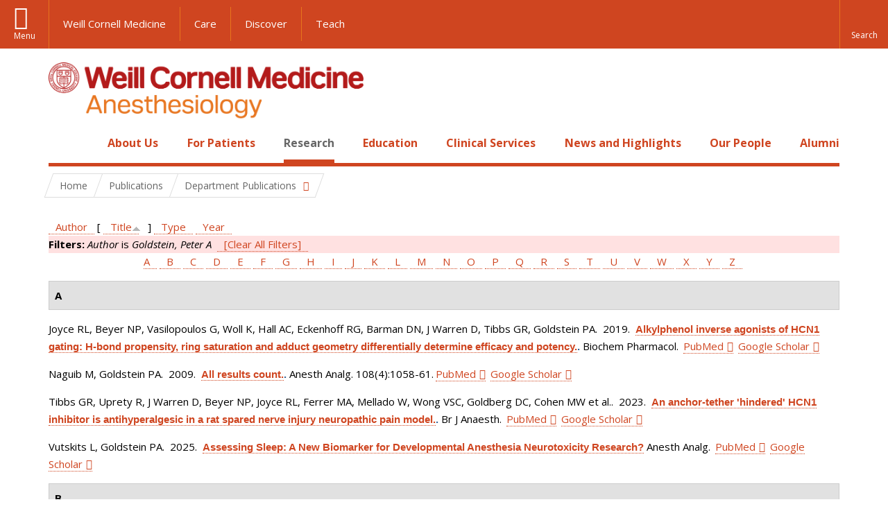

--- FILE ---
content_type: text/html; charset=utf-8
request_url: https://anesthesiology.weill.cornell.edu/research/publications?amp%3Bf%5Bauthor%5D=1316&s=title&o=asc&f%5Bauthor%5D=83
body_size: 22916
content:
<!DOCTYPE html>

<!--[if IE 7]>    <html class="lt-ie9 lt-ie8 no-js"  lang="en" dir="ltr"> <![endif]-->
<!--[if IE 8]>    <html class="lt-ie9 ie8 no-js"  lang="en" dir="ltr"> <![endif]-->
<!--[if gt IE 8]><!--> <html  lang="en" dir="ltr"> <!--<![endif]-->

  <head>
    <meta charset="utf-8" />
<link rel="shortcut icon" href="https://anesthesiology.weill.cornell.edu/sites/all/themes/wcm_anesthesiology/favicon.ico" />
<meta name="generator" content="Drupal 7 (https://www.drupal.org)" />
<link rel="canonical" href="https://anesthesiology.weill.cornell.edu/research/publications" />
<link rel="shortlink" href="https://anesthesiology.weill.cornell.edu/research/publications" />
    <title>Publications | Department of Anesthesiology</title>

    <link rel="apple-touch-icon" sizes="57x57" href="/profiles/wcmc/themes/wcm_brand_base/favicons/apple-touch-icon-57x57.png?v=2">
    <link rel="apple-touch-icon" sizes="60x60" href="/profiles/wcmc/themes/wcm_brand_base/favicons/apple-touch-icon-60x60.png?v=2">
    <link rel="apple-touch-icon" sizes="72x72" href="/profiles/wcmc/themes/wcm_brand_base/favicons/apple-touch-icon-72x72.png?v=2">
    <link rel="apple-touch-icon" sizes="76x76" href="/profiles/wcmc/themes/wcm_brand_base/favicons/apple-touch-icon-76x76.png?v=2">
    <link rel="apple-touch-icon" sizes="114x114" href="/profiles/wcmc/themes/wcm_brand_base/favicons/apple-touch-icon-114x114.png?v=2">
    <link rel="apple-touch-icon" sizes="120x120" href="/profiles/wcmc/themes/wcm_brand_base/favicons/apple-touch-icon-120x120.png?v=2">
    <link rel="apple-touch-icon" sizes="144x144" href="/profiles/wcmc/themes/wcm_brand_base/favicons/apple-touch-icon-144x144.png?v=2">
    <link rel="apple-touch-icon" sizes="152x152" href="/profiles/wcmc/themes/wcm_brand_base/favicons/apple-touch-icon-152x152.png?v=2">
    <link rel="apple-touch-icon" sizes="180x180" href="/profiles/wcmc/themes/wcm_brand_base/favicons/apple-touch-icon-180x180.png?v=2">
    <link rel="icon" type="image/png" href="/profiles/wcmc/themes/wcm_brand_base/favicons/favicon-32x32.png?v=2" sizes="32x32">
    <link rel="icon" type="image/png" href="/profiles/wcmc/themes/wcm_brand_base/favicons/favicon-194x194.png?v=2" sizes="194x194">
    <link rel="icon" type="image/png" href="/profiles/wcmc/themes/wcm_brand_base/favicons/favicon-96x96.png?v=2" sizes="96x96">
    <link rel="icon" type="image/png" href="/profiles/wcmc/themes/wcm_brand_base/favicons/android-chrome-192x192.png?v=2" sizes="192x192">
    <link rel="icon" type="image/png" href="/profiles/wcmc/themes/wcm_brand_base/favicons/favicon-16x16.png?v=2" sizes="16x16">
    <link rel="manifest" href="/profiles/wcmc/themes/wcm_brand_base/favicons/manifest.json?v=2">
    <link rel="mask-icon" href="/profiles/wcmc/themes/wcm_brand_base/favicons/safari-pinned-tab.svg?v=2" color="#b31b1b">
    <link rel="shortcut icon" href="/profiles/wcmc/themes/wcm_brand_base/favicons/favicon.ico?v=2">
    <meta name="apple-mobile-web-app-title" content="Weill Cornell Medicine">
    <meta name="application-name" content="Weill Cornell Medicine">
    <meta name="msapplication-TileColor" content="#b31b1b">
    <meta name="msapplication-TileImage" content="/profiles/wcmc/themes/wcm_brand_base/favicons/mstile-144x144.png?v=2">
    <meta name="msapplication-config" content="/profiles/wcmc/themes/wcm_brand_base/favicons/browserconfig.xml?v=2">
    <meta name="theme-color" content="#ffffff">

    <!-- http://t.co/dKP3o1e -->
    <meta name="HandheldFriendly" content="True">
    <meta name="MobileOptimized" content="320">
    <meta name="viewport" content="width=device-width, initial-scale=1.0">
    <link rel="stylesheet" href="https://anesthesiology.weill.cornell.edu/sites/default/files/css/css_kShW4RPmRstZ3SpIC-ZvVGNFVAi0WEMuCnI0ZkYIaFw.css" />
<link rel="stylesheet" href="https://anesthesiology.weill.cornell.edu/sites/default/files/css/css_XIqrgZjpQOCM1iXMx-8y-gdr_TZ-eL-54JSpqaB4Qas.css" />
<link rel="stylesheet" href="https://anesthesiology.weill.cornell.edu/sites/default/files/css/css_tUL1D9N3iPgLftTSaAyoAorJE19w6Vl6J7fHvGYRZzQ.css" />
<link rel="stylesheet" href="https://anesthesiology.weill.cornell.edu/sites/default/files/css/css_cyeCs_B8Hc65bID6SMszE72yhJB3rMtTM7er1ILTzzE.css" />
<link rel="stylesheet" href="https://fonts.googleapis.com/css?family=Open+Sans:400,300,300italic,400italic,700,700italic" />
<link rel="stylesheet" href="https://anesthesiology.weill.cornell.edu/sites/default/files/css/css_zm6LO80cJmrfVB7wi_-tZu-ND0BI8MQqgBxGteFxQVU.css" />
<link rel="stylesheet" href="https://anesthesiology.weill.cornell.edu/sites/default/files/css/css_PxsPpITToy8ZnO0bJDA1TEC6bbFpGTfSWr2ZP8LuFYo.css" />
    <script src="https://anesthesiology.weill.cornell.edu/sites/default/files/js/js_XexEZhbTmj1BHeajKr2rPfyR8Y68f4rm0Nv3Vj5_dSI.js"></script>
<script src="https://anesthesiology.weill.cornell.edu/sites/default/files/js/js_OEO4GJ-dghXj-uYcuTC2rValbfGFwD67Np3tkhmcz4s.js"></script>
<script src="https://anesthesiology.weill.cornell.edu/sites/default/files/js/js_AlO663eZBay2cvQKQybMWMbD8Y9a9X8CrVnM-3ky9f0.js"></script>
<script src="https://anesthesiology.weill.cornell.edu/sites/default/files/js/js_TMfXgirgmpnE1npxLyfJEmD2-W_twHDNvShdrZFABis.js"></script>
<script src="https://anesthesiology.weill.cornell.edu/sites/default/files/js/js_1CCmIZ6pJwNQ2D_paooRmELbS7zpcr7uqLUAgh2N3ws.js"></script>
<script>jQuery.extend(Drupal.settings, {"basePath":"\/","pathPrefix":"","setHasJsCookie":0,"ajaxPageState":{"theme":"wcm_anesthesiology","theme_token":"GyKo9NzSuD0_s8lq-m00RY1CNk8I3Wd3lkXhfCHJDXs","js":{"profiles\/wcmc\/modules\/panopoly\/panopoly\/panopoly_widgets\/panopoly-widgets.js":1,"profiles\/wcmc\/modules\/panopoly\/panopoly\/panopoly_widgets\/panopoly-widgets-spotlight.js":1,"profiles\/wcmc\/themes\/wcm_brand_base\/js\/headroom.min.js":1,"profiles\/wcmc\/themes\/wcm_brand_base\/js\/wcm-pin-header.js":1,"profiles\/wcmc\/themes\/wcm_brand_base\/js\/wcm-external-links.js":1,"profiles\/wcmc\/themes\/wcm_brand_base\/js\/jquery.lockfixed-revB.js":1,"profiles\/wcmc\/themes\/wcm_brand_base\/images\/cta_icons\/svgxuse.min.js":1,"profiles\/wcmc\/modules\/panopoly\/contrib\/jquery_update\/replace\/jquery\/1.7\/jquery.min.js":1,"misc\/jquery-extend-3.4.0.js":1,"misc\/jquery-html-prefilter-3.5.0-backport.js":1,"misc\/jquery.once.js":1,"misc\/drupal.js":1,"profiles\/wcmc\/modules\/panopoly\/contrib\/jquery_update\/replace\/ui\/ui\/minified\/jquery.ui.core.min.js":1,"profiles\/wcmc\/modules\/panopoly\/contrib\/jquery_update\/replace\/ui\/ui\/minified\/jquery.ui.widget.min.js":1,"profiles\/wcmc\/modules\/panopoly\/contrib\/jquery_update\/replace\/ui\/ui\/minified\/jquery.ui.tabs.min.js":1,"profiles\/wcmc\/modules\/panopoly\/contrib\/jquery_update\/replace\/ui\/ui\/minified\/jquery.ui.accordion.min.js":1,"profiles\/wcmc\/modules\/panopoly\/contrib\/jquery_update\/replace\/ui\/external\/jquery.cookie.js":1,"profiles\/wcmc\/modules\/custom\/wcm_slide_nav\/js\/simplebar.min.js":1,"profiles\/wcmc\/modules\/custom\/wcm_slide_nav\/js\/wcm-slide-nav.js":1,"misc\/form-single-submit.js":1,"profiles\/wcmc\/modules\/panopoly\/panopoly\/panopoly_images\/panopoly-images.js":1,"profiles\/wcmc\/modules\/panopoly\/contrib\/entityreference\/js\/entityreference.js":1,"profiles\/wcmc\/modules\/panopoly\/panopoly\/panopoly_admin\/panopoly-admin.js":1,"profiles\/wcmc\/modules\/panopoly\/panopoly\/panopoly_magic\/panopoly-magic.js":1,"profiles\/wcmc\/modules\/panopoly\/panopoly\/panopoly_theme\/js\/panopoly-accordion.js":1,"profiles\/wcmc\/modules\/custom\/wcmc_banner_receiver\/js\/wcmc_banner_receiver.js":1,"profiles\/wcmc\/modules\/custom\/wcm_d7_paragraphs\/js\/wcm-d7-paragraphs.js":1,"profiles\/wcmc\/modules\/panopoly\/contrib\/caption_filter\/js\/caption-filter.js":1,"profiles\/wcmc\/libraries\/jquery.imagesloaded\/jquery.imagesloaded.min.js":1,"profiles\/wcmc\/modules\/custom\/wcm_analytics\/js\/wcm_analytics.js":1,"profiles\/wcmc\/themes\/wcm_brand_base\/js\/bootstrap.min.js":1,"profiles\/wcmc\/themes\/wcm_brand_base\/js\/wcm-brand-base-script.js":1,"sites\/all\/themes\/wcm_anesthesiology\/js\/wcm_anesthesiology.js":1},"css":{"modules\/system\/system.base.css":1,"modules\/system\/system.messages.css":1,"modules\/system\/system.theme.css":1,"misc\/ui\/jquery.ui.theme.css":1,"misc\/ui\/jquery.ui.accordion.css":1,"profiles\/wcmc\/modules\/custom\/wcm_slide_nav\/css\/simplebar.css":1,"profiles\/wcmc\/modules\/custom\/wcm_slide_nav\/css\/wcm-slide-nav.css":1,"modules\/field\/theme\/field.css":1,"modules\/node\/node.css":1,"profiles\/wcmc\/modules\/panopoly\/panopoly\/panopoly_admin\/panopoly-admin-navbar.css":1,"profiles\/wcmc\/modules\/panopoly\/panopoly\/panopoly_core\/css\/panopoly-dropbutton.css":1,"profiles\/wcmc\/modules\/panopoly\/panopoly\/panopoly_magic\/css\/panopoly-magic.css":1,"profiles\/wcmc\/modules\/panopoly\/panopoly\/panopoly_theme\/css\/panopoly-featured.css":1,"profiles\/wcmc\/modules\/panopoly\/panopoly\/panopoly_theme\/css\/panopoly-accordian.css":1,"profiles\/wcmc\/modules\/panopoly\/panopoly\/panopoly_theme\/css\/panopoly-layouts.css":1,"profiles\/wcmc\/modules\/panopoly\/panopoly\/panopoly_widgets\/panopoly-widgets.css":1,"profiles\/wcmc\/modules\/panopoly\/panopoly\/panopoly_widgets\/panopoly-widgets-spotlight.css":1,"profiles\/wcmc\/modules\/panopoly\/panopoly\/panopoly_wysiwyg\/panopoly-wysiwyg.css":1,"profiles\/wcmc\/modules\/panopoly\/contrib\/radix_layouts\/radix_layouts.css":1,"modules\/search\/search.css":1,"modules\/user\/user.css":1,"profiles\/wcmc\/modules\/custom\/wcmc_carousel\/css\/wcmc_carousel.css":1,"profiles\/wcmc\/modules\/custom\/wcmc_fieldable_panes\/css\/wcmc_headshot.css":1,"profiles\/wcmc\/modules\/custom\/wcm_d7_paragraphs\/css\/wcm-d7-paragraphs.css":1,"profiles\/wcmc\/modules\/custom\/wcm_elasticsearch\/css\/wcm-elasticsearch.css":1,"profiles\/wcmc\/modules\/panopoly\/contrib\/views\/css\/views.css":1,"profiles\/wcmc\/modules\/custom\/panopoly_override\/css\/panopoly-override.css":1,"profiles\/wcmc\/modules\/panopoly\/contrib\/caption_filter\/caption-filter.css":1,"profiles\/wcmc\/modules\/panopoly\/contrib\/ctools\/css\/ctools.css":1,"profiles\/wcmc\/modules\/panopoly\/contrib\/panels\/css\/panels.css":1,"profiles\/wcmc\/modules\/contrib\/biblio\/biblio.css":1,"sites\/all\/themes\/wcm_anesthesiology\/css\/custom.css":1,"https:\/\/fonts.googleapis.com\/css?family=Open+Sans:400,300,300italic,400italic,700,700italic":1,"profiles\/wcmc\/themes\/wcm_brand_base\/css\/wcm_brand_base.css":1,"sites\/all\/themes\/wcm_anesthesiology\/css\/wcm_anesthesiology.css":1,"profiles\/wcmc\/modules\/panopoly\/panopoly\/panopoly_images\/panopoly-images.css":1}},"CToolsModal":{"modalSize":{"type":"scale","width":".9","height":".9","addWidth":0,"addHeight":0,"contentRight":25,"contentBottom":75},"modalOptions":{"opacity":".55","background-color":"#FFF"},"animationSpeed":"fast","modalTheme":"CToolsModalDialog","throbberTheme":"CToolsModalThrobber"},"panopoly_magic":{"pane_add_preview_mode":"automatic"},"wcm_analytics":"{\u0022token\u0022:\u0022032de332133100187eaeb103fa911fe0\u0022,\u0022proxy_server\u0022:\u0022https:\\\/\\\/mpp.sdsweb.weill.cornell.edu\u0022,\u0022cross_subdomain_cookie\u0022:false,\u0022debug_mode\u0022:false,\u0022ignore_dnt\u0022:false}","currentPath":"research\/publications","currentPathIsAdmin":false,"urlIsAjaxTrusted":{"\/research\/publications?amp%3Bf%5Bauthor%5D=1316\u0026s=title\u0026o=asc\u0026f%5Bauthor%5D=83":true},"wcm_brand_base":{"toggle_always_pin_header":"0"},"password":{"strengthTitle":"Password compliance:"},"type":"setting"});</script>
  </head>
  <body class="html not-front not-logged-in no-sidebars page-research page-research-publications region-content wcc no-navbar no-js" >
    <div id="skip-link">
      <a href="#site-main">Skip to main content</a>
    </div>
        <header id="pinned-header">
        <div class="wcm-search"><div class="container"><form class="global-search" action="/research/publications?amp%3Bf%5Bauthor%5D=1316&amp;s=title&amp;o=asc&amp;f%5Bauthor%5D=83" method="post" id="wcm-elasticsearch-blocks-widget-radios" accept-charset="UTF-8" role="search"><span class="search-button-span"><input class="search-button form-submit btn btn-default btn-primary" type="submit" id="edit-submit--2" name="op" value="Perform search" /><svg class="cta-icon cta-icon-search"><use xlink:href="/profiles/wcmc/themes/wcm_brand_base/images/cta_icons/symbol-defs.svg#cta-icon-search"></use></svg></span><span><div class="form-item form-type-textfield form-item-search-keys form-group">
  <label class="element-invisible" for="edit-search-keys--2">Enter the terms you wish to search for. </label>
 <input placeholder="Enter Search Term..." class="global-search-input form-control form-text" role="searchbox" type="text" id="edit-search-keys--2" name="search_keys" value="" size="25" maxlength="128" />
</div>
</span><fieldset><legend class="sr-only">Select Search Option</legend><div id="edit-search-type--2" class="form-radios"><div class="form-item form-type-radio form-item-search-type radio">
  <label for="edit-search-type-pages"><input type="radio" id="edit-search-type-pages" name="search_type" value="pages" checked="checked" class="form-radio" />This Site </label>
</div>
<div class="form-item form-type-radio form-item-search-type radio">
  <label for="edit-search-type-all-sites"><input type="radio" id="edit-search-type-all-sites" name="search_type" value="all_sites" class="form-radio" />All WCM Sites </label>
</div>
<div class="form-item form-type-radio form-item-search-type radio">
  <label for="edit-search-type-people"><input type="radio" id="edit-search-type-people" name="search_type" value="people" class="form-radio" />Directory </label>
</div>
</div></fieldset><input type="hidden" name="form_build_id" value="form-7g_BAM6qE79nO7BiH1f_5y7QI9HS-GPX40ckqKtProU" />
<input type="hidden" name="form_id" value="wcm_elasticsearch_blocks_widget_radios" />
</form></div></div>
      <div class="brand__nav brand__nav-site-logo">
    <div class="wrap">
      <div
        class="main-menu-toggle"
        tabindex="0"
        role="button"
        aria-label="Menu"
        aria-controls="slide-out-nav"
        aria-pressed="false">Menu</div>

              <div class="wcm-sm-white">
          <a href="https://weill.cornell.edu/">
            <img src="/profiles/wcmc/themes/wcm_brand_base/images/WCM_logo_white.png" alt="Weill Cornell Medicine">
          </a>
        </div>
      
              <ul class="wcm-global-links">
                      <li class="wcm-global-links__wcm first"><a href="https://weill.cornell.edu/">Weill Cornell Medicine</a></li>
            <li><a href="https://weillcornell.org">Care</a></li>
                      <li><a href="https://research.weill.cornell.edu">Discover</a></li>
            <li class="last"><a href="https://weill.cornell.edu/education">Teach</a></li>
        </ul>
      
      <div class="wcm-global-links--secondary-actions">
        
                  <div class="search-trigger" tabindex="0">
            <span role="button" aria-label="Reveal search bar" class="search-trigger-button search-trigger-button--find">
              <svg class="cta-icon cta-icon-search">
                <use xmlns:xlink="http://www.w3.org/1999/xlink" xlink:href="/profiles/wcmc/themes/wcm_brand_base/images/cta_icons/symbol-defs.svg#cta-icon-search"></use>
              </svg>
            </span>
            <span role="button" aria-label="Hide search bar" class="search-trigger-button search-trigger-button--close">
              <svg class="cta-icon cta-icon-close">
                <use xlink:href="/profiles/wcmc/themes/wcm_brand_base/images/cta_icons/symbol-defs.svg#cta-icon-close"></use>
              </svg>
            </span>
          </div>
              </div>
    </div>
  </div>
</header>

<div id="page" >
  <div class="brand">
  <div class="brand__lockup">
    <div class="container">
              <div class="brand__logo">
          <a class="wcm-site-logo" href="/"><img src="https://anesthesiology.weill.cornell.edu/sites/all/themes/wcm_anesthesiology/logo.png" alt="Department of Anesthesiology" /></a>
        </div>
        <a class="wcm-site-title wcm-site-title--lockup" href="/">Department of Anesthesiology</a>
          </div>
  </div>
</div>

  <nav id="slide-out-nav" aria-label="Slide out navigation">
  <div class="slide-out-nav__help">Explore this Website</div>
    <div id="slide-nav">
<ul class="menu"><li class="level-1 home"><a href="/">Home</a></li><li class="first menu-mlid-1052 level-1" data-level="1"><a href="/about-us" title="Click here to read an overview and introduction to our Department and its programs." class="has-child">About Us</a><button class="slide-nav-toggle" aria-expanded="false"><span class="element-invisible">Toggle About Us menu options</span></button><ul class="collapse menu menu--level-2"><li class="first menu-mlid-1315 level-2" data-level="2"><a href="/about-us/department-leadership">Department Leadership</a></li>
<li class="menu-mlid-1150 level-2" data-level="2"><a href="/about-us/our-faculty">Our Faculty</a></li>
<li class="menu-mlid-20825 level-2" data-level="2"><a href="/about-us/career-opportunities" class="has-child">Career Opportunities</a><button class="slide-nav-toggle" aria-expanded="false"><span class="element-invisible">Toggle Career Opportunities menu options</span></button><ul class="collapse menu menu--level-3"><li class="first menu-mlid-21622 level-3" data-level="3"><a href="/about-us/career-opportunities/career-opportunities-at-nyp-bmh">Career Opportunities at NYP BMH</a></li>
<li class="menu-mlid-21604 level-3" data-level="3"><a href="/about-us/career-opportunities/career-opportunities-at-nypwcmc">Career Opportunities at NYP/WCMC</a></li>
<li class="menu-mlid-21605 level-3" data-level="3"><a href="/about-us/career-opportunities/career-opportunities-at-nypq">Career Opportunities at NYPQ</a></li>
<li class="last menu-mlid-21629 level-3" data-level="3"><a href="/about-us/career-opportunities/ob-lead-at-nypq">OB Lead at NYPQ</a></li>
</ul></li>
<li class="menu-mlid-20895 level-2" data-level="2"><a href="/about-us/quality-and-patient-safety">Quality and Patient Safety</a></li>
<li class="menu-mlid-21016 level-2" data-level="2"><a href="/about-us/diversity-and-inclusion">Diversity and Inclusion</a></li>
<li class="menu-mlid-1157 level-2" data-level="2"><a href="/about-us/at-a-glance/history">History</a></li>
<li class="last menu-mlid-21012 level-2" data-level="2"><a href="/make-a-gift">Ways to Give</a></li>
</ul></li>
<li class="menu-mlid-1058 level-1" data-level="1"><a href="/patients" title="Click here to read a description of the services we offer to all our patients as well as an introduction to anesthesia." class="has-child">For Patients</a><button class="slide-nav-toggle" aria-expanded="false"><span class="element-invisible">Toggle For Patients menu options</span></button><ul class="collapse menu menu--level-2"><li class="first menu-mlid-1059 level-2" data-level="2"><a href="/patients/types-anesthesia">Types of Anesthesia</a></li>
<li class="last menu-mlid-1243 level-2" data-level="2"><a href="/for-patients/billing-questions">Billing Questions</a></li>
</ul></li>
<li class="active-trail menu-mlid-1089 level-1" data-level="1"><a href="/research" title="Click here for an overview of our Basic Science Research and Clinical Research programs and teams." class="active-trail active-trail has-child">Research</a><button class="slide-nav-toggle" aria-expanded="false"><span class="element-invisible">Toggle Research menu options</span></button><ul class="collapse menu menu--level-2"><li class="first menu-mlid-1112 level-2" data-level="2"><a href="/research/clinical-research" class="has-child">Clinical and Translational Research</a><button class="slide-nav-toggle" aria-expanded="false"><span class="element-invisible">Toggle Clinical and Translational Research menu options</span></button><ul class="collapse menu menu--level-3"><li class="first menu-mlid-20874 level-3" data-level="3"><a href="/research/clinical-and-translational-research/anesthesia-trials-group" class="has-child">Anesthesia Trials Group</a><button class="slide-nav-toggle" aria-expanded="false"><span class="element-invisible">Toggle Anesthesia Trials Group menu options</span></button><ul class="collapse menu menu--level-4"><li class="first menu-mlid-20848 level-4" data-level="4"><a href="/research/anesthesiology-clinical-trials/affiliations">Affiliations</a></li>
<li class="menu-mlid-20876 level-4" data-level="4"><a href="/research/anesthesiology-clinical-trials/anesthesia-trials-group-publications">Anesthesia Trials Group Publications</a></li>
<li class="menu-mlid-20875 level-4" data-level="4"><a href="/research/anesthesiology-clinical-trials/clinical-trials-directory">Clinical Trials Directory</a></li>
<li class="last menu-mlid-20877 level-4" data-level="4"><a href="/research/clinical-and-translational-research/anesthesia-trials-group/who-we-are">Who We Are</a></li>
</ul></li>
<li class="menu-mlid-1115 level-3" data-level="3"><a href="/research/center-for-perioperative-outcomes">Center for Perioperative Outcomes</a></li>
<li class="menu-mlid-21020 level-3" data-level="3"><a href="https://hrilab.weill.cornell.edu/" title="Human Rights Impact Lab">Human Rights Impact Lab</a></li>
<li class="last menu-mlid-21618 level-3" data-level="3"><a href="/research/clinical-and-translational-research/made-lab">MADE Lab</a></li>
</ul></li>
<li class="menu-mlid-21305 level-2" data-level="2"><a href="/research/basic-science-research-0">Basic Science Research</a></li>
<li class="menu-mlid-1117 level-2" data-level="2"><a href="/research/research-exposition">Annual Research Expo</a></li>
<li class="active-trail menu-mlid-21617 level-2" data-level="2"><a href="/research/department-publications" class="active-trail active-trail has-child">Department Publications</a><button class="slide-nav-toggle" aria-expanded="false"><span class="element-invisible">Toggle Department Publications menu options</span></button><ul class="collapse menu menu--level-3"><li class="first last active-trail active menu-mlid-1218 level-3" data-level="3"><a href="/research/publications" title="" class="active-trail active">Publications</a></li>
</ul></li>
<li class="last menu-mlid-1116 level-2" data-level="2"><a href="/research/postdocs">Research Opportunities</a></li>
</ul></li>
<li class="menu-mlid-21304 level-1" data-level="1"><a href="/education-0" class="has-child">Education</a><button class="slide-nav-toggle" aria-expanded="false"><span class="element-invisible">Toggle Education menu options</span></button><ul class="collapse menu menu--level-2"><li class="first menu-mlid-1084 level-2" data-level="2"><a href="/residency-program" class="has-child">Residency Program</a><button class="slide-nav-toggle" aria-expanded="false"><span class="element-invisible">Toggle Residency Program menu options</span></button><ul class="collapse menu menu--level-3"><li class="first menu-mlid-1314 level-3" data-level="3"><a href="/education/residency-program/education-leadership">Education Leadership</a></li>
<li class="menu-mlid-1073 level-3" data-level="3"><a href="/education/rotations">Rotations</a></li>
<li class="menu-mlid-1074 level-3" data-level="3"><a href="/education/curriculum">Curriculum</a></li>
<li class="menu-mlid-1076 level-3" data-level="3"><a href="/education/residency-program/van-poznak-research-scholarship">Van Poznak Research Scholarship</a></li>
<li class="menu-mlid-21015 level-3" data-level="3"><a href="/education/residency-program/simulation-education-0">Simulation Education</a></li>
<li class="menu-mlid-7823 level-3" data-level="3"><a href="/education/residency-program/residency-program-news">Residency Program News</a></li>
<li class="menu-mlid-1225 level-3" data-level="3"><a href="/education/residency-program/current-residents" class="has-child">Meet the Residents</a><button class="slide-nav-toggle" aria-expanded="false"><span class="element-invisible">Toggle Meet the Residents menu options</span></button><ul class="collapse menu menu--level-4"><li class="first menu-mlid-1242 level-4" data-level="4"><a href="/education/residency-program/current-residents/class-of-2002">Class of 2002</a></li>
<li class="menu-mlid-1241 level-4" data-level="4"><a href="/education/residency-program/current-residents/class-of-2003">Class of 2003</a></li>
<li class="menu-mlid-1240 level-4" data-level="4"><a href="/education/residency-program/current-residents/class-of-2004">Class of 2004</a></li>
<li class="menu-mlid-1239 level-4" data-level="4"><a href="/education/residency-program/current-residents/class-of-2005">Class of 2005</a></li>
<li class="menu-mlid-1238 level-4" data-level="4"><a href="/education/residency-program/current-residents/class-of-2006">Class of 2006</a></li>
<li class="menu-mlid-1237 level-4" data-level="4"><a href="/education/residency-program/current-residents/class-of-2007">Class of 2007</a></li>
<li class="menu-mlid-1236 level-4" data-level="4"><a href="/education/residency-program/current-residents/class-of-2008">Class of 2008</a></li>
<li class="menu-mlid-1235 level-4" data-level="4"><a href="/education/residency-program/current-residents/class-of-2009">Class of 2009</a></li>
<li class="menu-mlid-1234 level-4" data-level="4"><a href="/education/residency-program/current-residents/class-of-2010">Class of 2010</a></li>
<li class="menu-mlid-1233 level-4" data-level="4"><a href="/education/residency-program/current-residents/class-of-2011">Class of 2011</a></li>
<li class="menu-mlid-1232 level-4" data-level="4"><a href="/education/residency-program/current-residents/class-of-2012">Class of 2012</a></li>
<li class="menu-mlid-1231 level-4" data-level="4"><a href="/education/residency-program/current-residents/class-of-2013">Class of 2013</a></li>
<li class="menu-mlid-1230 level-4" data-level="4"><a href="/education/residency-program/current-residents/class-of-2014">Class of 2014</a></li>
<li class="menu-mlid-1229 level-4" data-level="4"><a href="/education/residency-program/residency-classes/class-of-2015">Class of 2015</a></li>
<li class="menu-mlid-1228 level-4" data-level="4"><a href="/education/residency-program/current-residents/class-of-2016">Class of 2016</a></li>
<li class="menu-mlid-1227 level-4" data-level="4"><a href="/education/residency-program/current-residents/class-of-2017">Class of 2017</a></li>
<li class="last menu-mlid-2362 level-4" data-level="4"><a href="/education/residency-program/current-residents/class-of-2018">Class of 2018</a></li>
</ul></li>
<li class="menu-mlid-1087 level-3" data-level="3"><a href="/education/residency-program/benefits-and-salary">Benefits and Salary</a></li>
<li class="menu-mlid-21628 level-3" data-level="3"><a href="/education/residency-program/application-faqs-0">Application FAQs</a></li>
<li class="menu-mlid-21627 level-3" data-level="3"><a href="/education/residency-program/chief-residents-corner-7">Chief Residents&#039; Corner</a></li>
<li class="last menu-mlid-21211 level-3" data-level="3"><a href="/education/residency-program/residency-support-council-0">Residency Support Council</a></li>
</ul></li>
<li class="menu-mlid-1085 level-2" data-level="2"><a href="/education/fellowships" class="has-child">Fellowships</a><button class="slide-nav-toggle" aria-expanded="false"><span class="element-invisible">Toggle Fellowships menu options</span></button><ul class="collapse menu menu--level-3"><li class="first menu-mlid-1096 level-3" data-level="3"><a href="/education/fellowships/anesthesiology-critical-care-medicine-fellowship">Anesthesiology Critical Care Medicine Fellowship</a></li>
<li class="menu-mlid-21017 level-3" data-level="3"><a href="/education/fellowships/cardiothoracic-anesthesiology-fellowship-0" class="has-child">Cardiothoracic Anesthesiology Fellowship</a><button class="slide-nav-toggle" aria-expanded="false"><span class="element-invisible">Toggle Cardiothoracic Anesthesiology Fellowship menu options</span></button><ul class="collapse menu menu--level-4"><li class="first last menu-mlid-21619 level-4" data-level="4"><a href="/education/fellowships/cardiothoracic-anesthesiology-fellowship/ct-fellowship-teaching-faculty">CT Fellowship Teaching Faculty</a></li>
</ul></li>
<li class="menu-mlid-1323 level-3" data-level="3"><a href="/education/fellowships/global-health-fellowship">Global Health Fellowship</a></li>
<li class="menu-mlid-21642 level-3" data-level="3"><a href="/education/fellowships/liver-transplant-anesthesiology-fellowship">Liver Transplant Anesthesiology Fellowship</a></li>
<li class="menu-mlid-1104 level-3" data-level="3"><a href="/education/fellowships/neuroanesthesiology-fellowship">Neuroanesthesiology Fellowship</a></li>
<li class="menu-mlid-1093 level-3" data-level="3"><a href="/education/fellowships/obstetric-anesthesiology-fellowship">Obstetric Anesthesiology Fellowship</a></li>
<li class="menu-mlid-1094 level-3" data-level="3"><a href="/education/fellowships/regional-anesthesiology-fellowship">Regional Anesthesiology Fellowship</a></li>
<li class="menu-mlid-1105 level-3" data-level="3"><a href="/education/fellowships/thoracic-anesthesiology-fellowship">Thoracic Anesthesiology Fellowship</a></li>
<li class="last menu-mlid-1091 level-3" data-level="3"><a href="/education/fellowships/tri-institutional-pain-fellowship">Tri-Institutional Pain Fellowship</a></li>
</ul></li>
<li class="menu-mlid-1106 level-2" data-level="2"><a href="/education/medical-students" class="has-child">Study Opportunities for Medical Students</a><button class="slide-nav-toggle" aria-expanded="false"><span class="element-invisible">Toggle Study Opportunities for Medical Students menu options</span></button><ul class="collapse menu menu--level-3"><li class="first menu-mlid-20916 level-3" data-level="3"><a href="/education/study-opportunities-for-medical-students/clinical-anesthesiology-elective">Clinical Anesthesiology Elective</a></li>
<li class="last menu-mlid-20917 level-3" data-level="3"><a href="/education/study-opportunities-for-medical-students/clinical-cardiovascular-physiology-elective">Clinical Cardiovascular Physiology Elective</a></li>
</ul></li>
<li class="menu-mlid-1272 level-2" data-level="2"><a href="/education/grand-rounds" class="has-child">Grand Rounds</a><button class="slide-nav-toggle" aria-expanded="false"><span class="element-invisible">Toggle Grand Rounds menu options</span></button><ul class="collapse menu menu--level-3"><li class="first last menu-mlid-1309 level-3" data-level="3"><a href="/education/grand-rounds/past-grand-rounds">Past Grand Rounds</a></li>
</ul></li>
<li class="menu-mlid-21403 level-2" data-level="2"><a href="/education/extended-reality-anes-immersion-lab-xrail" class="has-child">Extended Reality Anes Immersion Lab (XRAIL)</a><button class="slide-nav-toggle" aria-expanded="false"><span class="element-invisible">Toggle Extended Reality Anes Immersion Lab (XRAIL) menu options</span></button><ul class="collapse menu menu--level-3"><li class="first menu-mlid-21406 level-3" data-level="3"><a href="/education/extended-reality-anes-immersion-lab-xrail/affiliations">Affiliations</a></li>
<li class="menu-mlid-21404 level-3" data-level="3"><a href="/education/extended-reality-anes-immersion-lab-xrail/who-we-are">Who We Are</a></li>
<li class="menu-mlid-21405 level-3" data-level="3"><a href="/education/extended-reality-anes-immersion-lab-xrail/xrail-publications">XRAIL Publications</a></li>
<li class="last menu-mlid-21602 level-3" data-level="3"><a href="/education/extended-reality-anes-immersion-lab-xrail/xrail-in-the-media">XRAIL: In the Media</a></li>
</ul></li>
<li class="last menu-mlid-1316 level-2" data-level="2"><a href="/education/global-health-initiative" class="has-child">Global Health Initiative</a><button class="slide-nav-toggle" aria-expanded="false"><span class="element-invisible">Toggle Global Health Initiative menu options</span></button><ul class="collapse menu menu--level-3"><li class="first menu-mlid-1318 level-3" data-level="3"><a href="/education/global-health-initiative/resident-programs">Resident Programs</a></li>
<li class="menu-mlid-1319 level-3" data-level="3"><a href="/education/global-health-initiative/fellowship-program">Fellowship Program</a></li>
<li class="menu-mlid-1320 level-3" data-level="3"><a href="/education/global-health-initiative/research">Research</a></li>
<li class="menu-mlid-1321 level-3" data-level="3"><a href="/education/global-health-initiative/faculty">Faculty</a></li>
<li class="menu-mlid-1322 level-3" data-level="3"><a href="/education/global-health-initiative/make-a-gift">Make a Gift</a></li>
<li class="last menu-mlid-20873 level-3" data-level="3"><a href="/education/global-health-initiative/ns-3090-global-health-case-studies">NS 3090: Global Health Case Studies</a></li>
</ul></li>
</ul></li>
<li class="menu-mlid-21639 level-1" data-level="1"><a href="/clinical-services" class="has-child">Clinical Services</a><button class="slide-nav-toggle" aria-expanded="false"><span class="element-invisible">Toggle Clinical Services menu options</span></button><ul class="collapse menu menu--level-2"><li class="first menu-mlid-21620 level-2" data-level="2"><a href="/clinical-services/abdominal-transplantation-anesthesiology">Abdominal Transplantation Anesthesiology</a></li>
<li class="menu-mlid-21626 level-2" data-level="2"><a href="/clinical-services/ambulatory-surgery-anesthesiology">Ambulatory Surgery Anesthesiology</a></li>
<li class="menu-mlid-1065 level-2" data-level="2"><a href="/clinical-services/cardiac-anesthesiology">Cardiac Anesthesiology</a></li>
<li class="menu-mlid-1245 level-2" data-level="2"><a href="/clinical-services/critical-care-anesthesiology">Critical Care Medicine</a></li>
<li class="menu-mlid-21302 level-2" data-level="2"><a href="/clinical-services/generalmulti-specialty-anesthesiology">General/Multi-Specialty Anesthesiology</a></li>
<li class="menu-mlid-1069 level-2" data-level="2"><a href="/clinical-services/neuroanesthesia">Neuroanesthesiology</a></li>
<li class="menu-mlid-21635 level-2" data-level="2"><a href="/clinical-services/non-operating-room-anesthesia">Non-Operating Room Anesthesia</a></li>
<li class="menu-mlid-1063 level-2" data-level="2"><a href="/clinical-services/obstetrics">Obstetric Anesthesiology</a></li>
<li class="menu-mlid-21641 level-2" data-level="2"><a href="/clinical-services/pain-management">Pain Management</a></li>
<li class="menu-mlid-21631 level-2" data-level="2"><a href="/clinical-services/pediatrics">Pediatric Anesthesiology</a></li>
<li class="menu-mlid-21638 level-2" data-level="2"><a href="/clinical-services/post-anesthesia-care-unit-pacu">Post-Anesthesia Care Unit (PACU)</a></li>
<li class="menu-mlid-21640 level-2" data-level="2"><a href="/clinical-services/pre-anesthesia-evaluation-center-pec">Pre-Anesthesia Evaluation Center (PEC)</a></li>
<li class="menu-mlid-1066 level-2" data-level="2"><a href="/clinical-services/regional-anesthesia">Regional Anesthesiology &amp; Acute Pain Medicine</a></li>
<li class="menu-mlid-21636 level-2" data-level="2"><a href="/clinical-services/thoracic-anesthesia">Thoracic Anesthesiology</a></li>
<li class="last menu-mlid-21021 level-2" data-level="2"><a href="/clinical-services/vascular-anesthesiology">Vascular Anesthesiology</a></li>
</ul></li>
<li class="menu-mlid-1123 level-1" data-level="1"><a href="/news" title="Click here to read how our Faculty, Fellows, Residents, and Researchers are making news on campus, in New York City, and beyond.">News and Highlights</a></li>
<li class="menu-mlid-1149 level-1" data-level="1"><a href="/our-people" title="Click here to meet the people that make Weill Cornell Anesthesiology succeed." class="has-child">Our People</a><button class="slide-nav-toggle" aria-expanded="false"><span class="element-invisible">Toggle Our People menu options</span></button><ul class="collapse menu menu--level-2"><li class="first menu-mlid-1151 level-2" data-level="2"><a href="/our-people/faculty" title="">Faculty-WCM/LMH</a></li>
<li class="menu-mlid-21609 level-2" data-level="2"><a href="/our-people/faculty-nypq" title="">Faculty-NYPQ</a></li>
<li class="menu-mlid-1152 level-2" data-level="2"><a href="/our-people/crnas" class="has-child">CRNAs</a><button class="slide-nav-toggle" aria-expanded="false"><span class="element-invisible">Toggle CRNAs menu options</span></button><ul class="collapse menu menu--level-3"><li class="first menu-mlid-16177 level-3" data-level="3"><a href="/our-people/crna-lmh-roster" title="">CRNA-NYP/LMH Roster</a></li>
<li class="menu-mlid-16164 level-3" data-level="3"><a href="/our-people/crna-wcmc-roster" title="">CRNA-NYP/WCMC Roster</a></li>
<li class="menu-mlid-21616 level-3" data-level="3"><a href="/our-people/crna-nypq-roster" title="">CRNA NYPQ Roster</a></li>
<li class="menu-mlid-21024 level-3" data-level="3"><a href="/our-people/crnas/eleanor-bradley-award">Eleanor Bradley Award</a></li>
<li class="last menu-mlid-21023 level-3" data-level="3"><a href="/our-people/crnas/richie-lyons-crna-of-the-year-award">Richie Lyons CRNA of the Year Award</a></li>
</ul></li>
<li class="menu-mlid-1246 level-2" data-level="2"><a href="/education/residency-program/current-residents" title="">Residents</a></li>
<li class="last menu-mlid-21505 level-2" data-level="2"><a href="/our-people/nurse-practitioners-nps">Nurse Practitioners (NPs)</a></li>
</ul></li>
<li class="last menu-mlid-20394 level-1" data-level="1"><a href="/for_alumni">Alumni</a></li>
</ul></div>  <ul class="wcm-global-links--sm">
    <li><a href="https://weill.cornell.edu">Weill Cornell Medicine</a></li>
    <li><a href="https://weillcornell.org">Care</a></li>
    <li><a href="https://research.weill.cornell.edu">Discover</a></li>
    <li><a href="https://weill.cornell.edu/education">Teach</a></li>
  </ul>
</nav>

<nav class="main-nav" aria-label="Primary">
  <div class="container">
    <div id="main-nav">
<ul class="menu justify-items"><li class="level-1 home"><a href="/">Home</a></li><li class="first has-children menu-mlid-1052 level-1"><a href="/about-us" title="Click here to read an overview and introduction to our Department and its programs.">About Us</a></li>
<li class="has-children menu-mlid-1058 level-1"><a href="/patients" title="Click here to read a description of the services we offer to all our patients as well as an introduction to anesthesia.">For Patients</a></li>
<li class="has-children active-trail menu-mlid-1089 level-1"><a href="/research" title="Click here for an overview of our Basic Science Research and Clinical Research programs and teams." class="active-trail active-trail active-trail">Research</a></li>
<li class="has-children menu-mlid-21304 level-1"><a href="/education-0">Education</a></li>
<li class="has-children menu-mlid-21639 level-1"><a href="/clinical-services">Clinical Services</a></li>
<li class="has-children menu-mlid-1123 level-1"><a href="/news" title="Click here to read how our Faculty, Fellows, Residents, and Researchers are making news on campus, in New York City, and beyond.">News and Highlights</a></li>
<li class="has-children menu-mlid-1149 level-1"><a href="/our-people" title="Click here to meet the people that make Weill Cornell Anesthesiology succeed.">Our People</a></li>
<li class="last menu-mlid-20394 level-1"><a href="/for_alumni">Alumni</a></li>
</ul></div>  </div>
</nav>

  <nav id="bc-nav" aria-label="Breadcrumb">
    <div class="container">
      <ul class="breadcrumb-nav">
        <li><span><a href="/">Home</a></span></li><li class="bc-no-link"><span>Publications</span></li><li><button class="dropdown-toggle" type="button" id="bc-explore-second_level" data-toggle="dropdown" aria-haspopup="true" aria-expanded="true">
          <span class="bc-toggle-siblings">Department Publications</span>
          </button>
<ul class="dropdown-menu dropdown-menu-left" aria-labelledby="bc-explore-second_level"><li class="first has-children menu-mlid-1112 level-2"><a href="/research/clinical-research">Clinical and Translational Research</a></li>
<li class="menu-mlid-21305 level-2"><a href="/research/basic-science-research-0">Basic Science Research</a></li>
<li class="menu-mlid-1117 level-2"><a href="/research/research-exposition">Annual Research Expo</a></li>
<li class="has-children active-trail menu-mlid-21617 level-2"><a href="/research/department-publications" class="active-trail active-trail active-trail">Department Publications</a></li>
<li class="last menu-mlid-1116 level-2"><a href="/research/postdocs">Research Opportunities</a></li>
</ul></li>      </ul>
    </div>
  </nav>

  <div id="site-main" class="site-main">
    <div class="container">
                            </div>
    
  
  <div id="biblio-header" class="clear-block"><div class="biblio-export"></div> <a href="/research/publications?amp%3Bf%5Bauthor%5D=1316&amp;s=author&amp;o=asc&amp;f%5Bauthor%5D=83" title="Click a second time to reverse the sort order" class="active">Author</a>  [ <a href="/research/publications?amp%3Bf%5Bauthor%5D=1316&amp;s=title&amp;o=desc&amp;f%5Bauthor%5D=83" title="Click a second time to reverse the sort order" class="active active">Title</a><img src="https://anesthesiology.weill.cornell.edu/profiles/wcmc/modules/contrib/biblio/misc/arrow-desc.png" alt="(Desc)" />]  <a href="/research/publications?amp%3Bf%5Bauthor%5D=1316&amp;s=type&amp;o=asc&amp;f%5Bauthor%5D=83" title="Click a second time to reverse the sort order" class="active">Type</a>  <a href="/research/publications?amp%3Bf%5Bauthor%5D=1316&amp;s=year&amp;o=desc&amp;f%5Bauthor%5D=83" title="Click a second time to reverse the sort order" class="active">Year</a> <div class="biblio-filter-status"><div class="biblio-current-filters"><b>Filters: </b><em class="placeholder">Author</em> is <em class="placeholder">Goldstein, Peter A</em>&nbsp;&nbsp;<a href="/research/publications/filter/clear?amp%3Bf%5Bauthor%5D=1316&amp;s=title&amp;o=asc">[Clear All Filters]</a></div></div><div class="biblio-alpha-line"><div class="biblio-alpha-line"><a href="/research/publications?f%5Btg%5D=A" rel="nofollow" class="active">A</a>&nbsp;<a href="/research/publications?f%5Btg%5D=B" rel="nofollow" class="active">B</a>&nbsp;<a href="/research/publications?f%5Btg%5D=C" rel="nofollow" class="active">C</a>&nbsp;<a href="/research/publications?f%5Btg%5D=D" rel="nofollow" class="active">D</a>&nbsp;<a href="/research/publications?f%5Btg%5D=E" rel="nofollow" class="active">E</a>&nbsp;<a href="/research/publications?f%5Btg%5D=F" rel="nofollow" class="active">F</a>&nbsp;<a href="/research/publications?f%5Btg%5D=G" rel="nofollow" class="active">G</a>&nbsp;<a href="/research/publications?f%5Btg%5D=H" rel="nofollow" class="active">H</a>&nbsp;<a href="/research/publications?f%5Btg%5D=I" rel="nofollow" class="active">I</a>&nbsp;<a href="/research/publications?f%5Btg%5D=J" rel="nofollow" class="active">J</a>&nbsp;<a href="/research/publications?f%5Btg%5D=K" rel="nofollow" class="active">K</a>&nbsp;<a href="/research/publications?f%5Btg%5D=L" rel="nofollow" class="active">L</a>&nbsp;<a href="/research/publications?f%5Btg%5D=M" rel="nofollow" class="active">M</a>&nbsp;<a href="/research/publications?f%5Btg%5D=N" rel="nofollow" class="active">N</a>&nbsp;<a href="/research/publications?f%5Btg%5D=O" rel="nofollow" class="active">O</a>&nbsp;<a href="/research/publications?f%5Btg%5D=P" rel="nofollow" class="active">P</a>&nbsp;<a href="/research/publications?f%5Btg%5D=Q" rel="nofollow" class="active">Q</a>&nbsp;<a href="/research/publications?f%5Btg%5D=R" rel="nofollow" class="active">R</a>&nbsp;<a href="/research/publications?f%5Btg%5D=S" rel="nofollow" class="active">S</a>&nbsp;<a href="/research/publications?f%5Btg%5D=T" rel="nofollow" class="active">T</a>&nbsp;<a href="/research/publications?f%5Btg%5D=U" rel="nofollow" class="active">U</a>&nbsp;<a href="/research/publications?f%5Btg%5D=V" rel="nofollow" class="active">V</a>&nbsp;<a href="/research/publications?f%5Btg%5D=W" rel="nofollow" class="active">W</a>&nbsp;<a href="/research/publications?f%5Btg%5D=X" rel="nofollow" class="active">X</a>&nbsp;<a href="/research/publications?f%5Btg%5D=Y" rel="nofollow" class="active">Y</a>&nbsp;<a href="/research/publications?f%5Btg%5D=Z" rel="nofollow" class="active">Z</a>&nbsp;</div></div></div><div class="biblio-category-section"><div class="biblio-separator-bar">A</div><div class="biblio-entry"><span class="biblio-authors">Joyce RL, Beyer NP, Vasilopoulos G, Woll K, Hall AC, Eckenhoff RG, Barman DN, J Warren D, Tibbs GR, Goldstein PA</span>.&nbsp; 
2019.&nbsp;&nbsp;<span class="biblio-title"><a href="/publications/alkylphenol-inverse-agonists-of-hcn1-gating-h-bond-propensity-ring-saturation-and">Alkylphenol inverse agonists of HCN1 gating: H-bond propensity, ring saturation and adduct geometry differentially determine efficacy and potency.</a>. </span>Biochem Pharmacol. <span class="Z3988" title="ctx_ver=Z39.88-2004&amp;rft_val_fmt=info%3Aofi%2Ffmt%3Akev%3Amtx%3Ajournal&amp;rft.atitle=Alkylphenol+inverse+agonists+of+HCN1+gating%3A+H-bond+propensity%2C+ring+saturation+and+adduct+geometry+differentially+determine+efficacy+and+potency.&amp;rft.title=Biochem+Pharmacol&amp;rft.issn=1873-2968&amp;rft.date=2019&amp;rft.aulast=Joyce&amp;rft.aufirst=Rebecca&amp;rft.au=Beyer%2C+Nicole&amp;rft.au=Vasilopoulos%2C+Georgia&amp;rft.au=Woll%2C+Kellie&amp;rft.au=Hall%2C+Adam&amp;rft.au=Eckenhoff%2C+Roderic&amp;rft.au=Barman%2C+Dipti&amp;rft.au=Warren%2C+David&amp;rft.au=Tibbs%2C+Gareth&amp;rft.au=Goldstein%2C+Peter&amp;rft_id=info%3Adoi%2F10.1016%2Fj.bcp.2019.02.013"></span><ul class="biblio-export-buttons"><li class="biblio_pubmed first"><a href="https://www.ncbi.nlm.nih.gov/pubmed/30768926?dopt=Abstract" title="Click to view the PubMed listing for this node">PubMed</a></li>
<li class="biblio_google_scholar last"><a href="http://scholar.google.com/scholar?btnG=Search%2BScholar&amp;as_q=%22Alkylphenol%2Binverse%2Bagonists%2Bof%2BHCN1%2Bgating%3A%2BH-bond%2Bpropensity%2C%2Bring%2Bsaturation%2Band%2Badduct%2Bgeometry%2Bdifferentially%2Bdetermine%2Befficacy%2Band%2Bpotency.%22&amp;as_sauthors=Joyce&amp;as_occt=any&amp;as_epq=&amp;as_oq=&amp;as_eq=&amp;as_publication=&amp;as_ylo=&amp;as_yhi=&amp;as_sdtAAP=1&amp;as_sdtp=1" title="Click to search Google Scholar for this entry" rel="nofollow">Google Scholar</a></li>
</ul></div><div class="biblio-entry"><span class="biblio-authors">Naguib M, Goldstein PA</span>.&nbsp; 
2009.&nbsp;&nbsp;<span class="biblio-title"><a href="/publications/all-results-count">All results count.</a>. </span>Anesth Analg. 108(4):1058-61.<span class="Z3988" title="ctx_ver=Z39.88-2004&amp;rft_val_fmt=info%3Aofi%2Ffmt%3Akev%3Amtx%3Ajournal&amp;rft.atitle=All+results+count.&amp;rft.title=Anesth+Analg&amp;rft.issn=1526-7598&amp;rft.date=2009&amp;rft.volume=108&amp;rft.issue=4&amp;rft.aulast=Naguib&amp;rft.aufirst=Mohamed&amp;rft.au=Goldstein%2C+Peter&amp;rft_id=info%3Adoi%2F10.1213%2Fane.0b013e318196c7cc"></span><ul class="biblio-export-buttons"><li class="biblio_pubmed first"><a href="https://www.ncbi.nlm.nih.gov/pubmed/19299761?dopt=Abstract" title="Click to view the PubMed listing for this node">PubMed</a></li>
<li class="biblio_google_scholar last"><a href="http://scholar.google.com/scholar?btnG=Search%2BScholar&amp;as_q=%22All%2Bresults%2Bcount.%22&amp;as_sauthors=Naguib&amp;as_occt=any&amp;as_epq=&amp;as_oq=&amp;as_eq=&amp;as_publication=&amp;as_ylo=&amp;as_yhi=&amp;as_sdtAAP=1&amp;as_sdtp=1" title="Click to search Google Scholar for this entry" rel="nofollow">Google Scholar</a></li>
</ul></div><div class="biblio-entry"><span class="biblio-authors">Tibbs GR, Uprety R, J Warren D, Beyer NP, Joyce RL, Ferrer MA, Mellado W, Wong VSC, Goldberg DC, Cohen MW et al.</span>.&nbsp; 
2023.&nbsp;&nbsp;<span class="biblio-title"><a href="/publications/an-anchor-tether-hindered-hcn1-inhibitor-is-antihyperalgesic-in-a-rat-spared-nerve">An anchor-tether 'hindered' HCN1 inhibitor is antihyperalgesic in a rat spared nerve injury neuropathic pain model.</a>. </span>Br J Anaesth. <span class="Z3988" title="ctx_ver=Z39.88-2004&amp;rft_val_fmt=info%3Aofi%2Ffmt%3Akev%3Amtx%3Ajournal&amp;rft.atitle=An+anchor-tether+%26%23039%3Bhindered%26%23039%3B+HCN1+inhibitor+is+antihyperalgesic+in+a+rat+spared+nerve+injury+neuropathic+pain+model.&amp;rft.title=Br+J+Anaesth&amp;rft.issn=1471-6771&amp;rft.date=2023&amp;rft.aulast=Tibbs&amp;rft.aufirst=Gareth&amp;rft.au=Uprety%2C+Rajendra&amp;rft.au=Warren%2C+David&amp;rft.au=Beyer%2C+Nicole&amp;rft.au=Joyce%2C+Rebecca&amp;rft.au=Ferrer%2C+Matthew&amp;rft.au=Mellado%2C+Wilfredo&amp;rft.au=Wong%2C+Victor&amp;rft.au=Goldberg%2C+David&amp;rft.au=Cohen%2C+Melanie&amp;rft.au=Costa%2C+Christopher&amp;rft.au=Li%2C+Zhucui&amp;rft.au=Zhang%2C+Guoan&amp;rft.au=Dephoure%2C+Noah&amp;rft.au=Barman%2C+Dipti&amp;rft.au=Sun%2C+Delin&amp;rft.au=Ing%C3%B3lfsson%2C+Helgi&amp;rft.au=Sauve%2C+Anthony&amp;rft.au=Willis%2C+Dianna&amp;rft.au=Goldstein%2C+Peter&amp;rft_id=info%3Adoi%2F10.1016%2Fj.bja.2023.06.067"></span><ul class="biblio-export-buttons"><li class="biblio_pubmed first"><a href="https://www.ncbi.nlm.nih.gov/pubmed/37567808?dopt=Abstract" title="Click to view the PubMed listing for this node">PubMed</a></li>
<li class="biblio_google_scholar last"><a href="http://scholar.google.com/scholar?btnG=Search%2BScholar&amp;as_q=%22An%2Banchor-tether%2B%27hindered%27%2BHCN1%2Binhibitor%2Bis%2Bantihyperalgesic%2Bin%2Ba%2Brat%2Bspared%2Bnerve%2Binjury%2Bneuropathic%2Bpain%2Bmodel.%22&amp;as_sauthors=Tibbs&amp;as_occt=any&amp;as_epq=&amp;as_oq=&amp;as_eq=&amp;as_publication=&amp;as_ylo=&amp;as_yhi=&amp;as_sdtAAP=1&amp;as_sdtp=1" title="Click to search Google Scholar for this entry" rel="nofollow">Google Scholar</a></li>
</ul></div><div class="biblio-entry"><span class="biblio-authors">Vutskits L, Goldstein PA</span>.&nbsp; 
2025.&nbsp;&nbsp;<span class="biblio-title"><a href="/publications/assessing-sleep-a-new-biomarker-for-developmental-anesthesia-neurotoxicity-research">Assessing Sleep: A New Biomarker for Developmental Anesthesia Neurotoxicity Research?</a> </span>Anesth Analg. <span class="Z3988" title="ctx_ver=Z39.88-2004&amp;rft_val_fmt=info%3Aofi%2Ffmt%3Akev%3Amtx%3Ajournal&amp;rft.atitle=Assessing+Sleep%3A+A+New+Biomarker+for+Developmental+Anesthesia+Neurotoxicity+Research%3F&amp;rft.title=Anesth+Analg&amp;rft.issn=1526-7598&amp;rft.date=2025&amp;rft.aulast=Vutskits&amp;rft.aufirst=Laszlo&amp;rft.au=Goldstein%2C+Peter&amp;rft.au=Goldstein%2C+Peter&amp;rft.au=Goldstein%2C+Peter&amp;rft_id=info%3Adoi%2F10.1213%2FANE.0000000000007531"></span><ul class="biblio-export-buttons"><li class="biblio_pubmed first"><a href="https://www.ncbi.nlm.nih.gov/pubmed/40184313?dopt=Abstract" title="Click to view the PubMed listing for this node">PubMed</a></li>
<li class="biblio_google_scholar last"><a href="http://scholar.google.com/scholar?btnG=Search%2BScholar&amp;as_q=%22Assessing%2BSleep%3A%2BA%2BNew%2BBiomarker%2Bfor%2BDevelopmental%2BAnesthesia%2BNeurotoxicity%2BResearch%3F%22&amp;as_sauthors=Vutskits&amp;as_occt=any&amp;as_epq=&amp;as_oq=&amp;as_eq=&amp;as_publication=&amp;as_ylo=&amp;as_yhi=&amp;as_sdtAAP=1&amp;as_sdtp=1" title="Click to search Google Scholar for this entry" rel="nofollow">Google Scholar</a></li>
</ul></div></div><div class="biblio-category-section"><div class="biblio-separator-bar">B</div><div class="biblio-entry"><span class="biblio-authors">Raymond BL, McEvoy MD, Goldstein PA, Drolet BC</span>.&nbsp; 
2019.&nbsp;&nbsp;<span class="biblio-title"><a href="/publications/brief-report-the-current-state-of-biomedical-ethics-education-among-anesthesiology">Brief Report -The Current State of Biomedical Ethics Education Among Anesthesiology Training Programs: .</a>. </span>J Educ Perioper Med. 21(2):E621.<span class="Z3988" title="ctx_ver=Z39.88-2004&amp;rft_val_fmt=info%3Aofi%2Ffmt%3Akev%3Amtx%3Ajournal&amp;rft.atitle=Brief+Report+-The+Current+State+of+Biomedical+Ethics+Education+Among+Anesthesiology+Training+Programs%3A+.&amp;rft.title=J+Educ+Perioper+Med&amp;rft.issn=2333-0406&amp;rft.date=2019&amp;rft.volume=21&amp;rft.issue=2&amp;rft.spage=E621&amp;rft.aulast=Raymond&amp;rft.aufirst=Britany&amp;rft.au=McEvoy%2C+Matthew&amp;rft.au=Goldstein%2C+Peter&amp;rft.au=Drolet%2C+Brian"></span><ul class="biblio-export-buttons"><li class="biblio_pubmed first"><a href="https://www.ncbi.nlm.nih.gov/pubmed/31988982?dopt=Abstract" title="Click to view the PubMed listing for this node">PubMed</a></li>
<li class="biblio_google_scholar last"><a href="http://scholar.google.com/scholar?btnG=Search%2BScholar&amp;as_q=%22Brief%2BReport%2B-The%2BCurrent%2BState%2Bof%2BBiomedical%2BEthics%2BEducation%2BAmong%2BAnesthesiology%2BTraining%2BPrograms%3A%2B.%22&amp;as_sauthors=Raymond&amp;as_occt=any&amp;as_epq=&amp;as_oq=&amp;as_eq=&amp;as_publication=&amp;as_ylo=&amp;as_yhi=&amp;as_sdtAAP=1&amp;as_sdtp=1" title="Click to search Google Scholar for this entry" rel="nofollow">Google Scholar</a></li>
</ul></div></div><div class="biblio-category-section"><div class="biblio-separator-bar">C</div><div class="biblio-entry"><span class="biblio-authors">Lyashchenko AK, Redd KJ, Goldstein PA, Tibbs GR</span>.&nbsp; 
2014.&nbsp;&nbsp;<span class="biblio-title"><a href="/publications/camp-control-of-hcn2-channel-mg2-block-reveals-loose-coupling-between-the-cyclic">cAMP control of HCN2 channel Mg2+ block reveals loose coupling between the cyclic nucleotide-gating ring and the pore.</a>. </span>PLoS One. 9(7):e101236.<span class="Z3988" title="ctx_ver=Z39.88-2004&amp;rft_val_fmt=info%3Aofi%2Ffmt%3Akev%3Amtx%3Ajournal&amp;rft.atitle=cAMP+control+of+HCN2+channel+Mg2%2B+block+reveals+loose+coupling+between+the+cyclic+nucleotide-gating+ring+and+the+pore.&amp;rft.title=PLoS+One&amp;rft.issn=1932-6203&amp;rft.date=2014&amp;rft.volume=9&amp;rft.issue=7&amp;rft.spage=e101236&amp;rft.aulast=Lyashchenko&amp;rft.aufirst=Alex&amp;rft.au=Redd%2C+Kacy&amp;rft.au=Goldstein%2C+Peter&amp;rft.au=Tibbs%2C+Gareth&amp;rft_id=info%3Adoi%2F10.1371%2Fjournal.pone.0101236"></span><ul class="biblio-export-buttons"><li class="biblio_pubmed first"><a href="https://www.ncbi.nlm.nih.gov/pubmed/24983358?dopt=Abstract" title="Click to view the PubMed listing for this node">PubMed</a></li>
<li class="biblio_google_scholar last"><a href="http://scholar.google.com/scholar?btnG=Search%2BScholar&amp;as_q=%22cAMP%2Bcontrol%2Bof%2BHCN2%2Bchannel%2BMg2%2B%2Bblock%2Breveals%2Bloose%2Bcoupling%2Bbetween%2Bthe%2Bcyclic%2Bnucleotide-gating%2Bring%2Band%2Bthe%2Bpore.%22&amp;as_sauthors=Lyashchenko&amp;as_occt=any&amp;as_epq=&amp;as_oq=&amp;as_eq=&amp;as_publication=&amp;as_ylo=&amp;as_yhi=&amp;as_sdtAAP=1&amp;as_sdtp=1" title="Click to search Google Scholar for this entry" rel="nofollow">Google Scholar</a></li>
</ul></div></div><div class="biblio-category-section"><div class="biblio-separator-bar">D</div><div class="biblio-entry"><span class="biblio-authors">Ying S-W, Jia F, Abbas SY, Hofmann F, Ludwig A, Goldstein PA</span>.&nbsp; 
2007.&nbsp;&nbsp;<span class="biblio-title"><a href="/publications/dendritic-hcn2-channels-constrain-glutamate-driven-excitability-in-reticular-thalamic">Dendritic HCN2 channels constrain glutamate-driven excitability in reticular thalamic neurons.</a>. </span>J Neurosci. 27(32):8719-32.<span class="Z3988" title="ctx_ver=Z39.88-2004&amp;rft_val_fmt=info%3Aofi%2Ffmt%3Akev%3Amtx%3Ajournal&amp;rft.atitle=Dendritic+HCN2+channels+constrain+glutamate-driven+excitability+in+reticular+thalamic+neurons.&amp;rft.title=J+Neurosci&amp;rft.issn=1529-2401&amp;rft.date=2007&amp;rft.volume=27&amp;rft.issue=32&amp;rft.aulast=Ying&amp;rft.aufirst=Shui-Wang&amp;rft.au=Jia%2C+Fan&amp;rft.au=Abbas%2C+Syed&amp;rft.au=Hofmann%2C+Franz&amp;rft.au=Ludwig%2C+Andreas&amp;rft.au=Goldstein%2C+Peter&amp;rft_id=info%3Adoi%2F10.1523%2FJNEUROSCI.1630-07.2007"></span><ul class="biblio-export-buttons"><li class="biblio_pubmed first"><a href="https://www.ncbi.nlm.nih.gov/pubmed/17687049?dopt=Abstract" title="Click to view the PubMed listing for this node">PubMed</a></li>
<li class="biblio_google_scholar last"><a href="http://scholar.google.com/scholar?btnG=Search%2BScholar&amp;as_q=%22Dendritic%2BHCN2%2Bchannels%2Bconstrain%2Bglutamate-driven%2Bexcitability%2Bin%2Breticular%2Bthalamic%2Bneurons.%22&amp;as_sauthors=Ying&amp;as_occt=any&amp;as_epq=&amp;as_oq=&amp;as_eq=&amp;as_publication=&amp;as_ylo=&amp;as_yhi=&amp;as_sdtAAP=1&amp;as_sdtp=1" title="Click to search Google Scholar for this entry" rel="nofollow">Google Scholar</a></li>
</ul></div><div class="biblio-entry"><span class="biblio-authors">Maroof AM, Keros S, Tyson JA, Ying S-W, Ganat YM, Merkle FT, Liu B, Goulburn A, Stanley EG, Elefanty AG et al.</span>.&nbsp; 
2013.&nbsp;&nbsp;<span class="biblio-title"><a href="/publications/directed-differentiation-and-functional-maturation-of-cortical-interneurons-from-human">Directed differentiation and functional maturation of cortical interneurons from human embryonic stem cells.</a>. </span>Cell Stem Cell. 12(5):559-72.<span class="Z3988" title="ctx_ver=Z39.88-2004&amp;rft_val_fmt=info%3Aofi%2Ffmt%3Akev%3Amtx%3Ajournal&amp;rft.atitle=Directed+differentiation+and+functional+maturation+of+cortical+interneurons+from+human+embryonic+stem+cells.&amp;rft.title=Cell+Stem+Cell&amp;rft.issn=1875-9777&amp;rft.date=2013&amp;rft.volume=12&amp;rft.issue=5&amp;rft.aulast=Maroof&amp;rft.aufirst=Asif&amp;rft.au=Keros%2C+Sotirios&amp;rft.au=Tyson%2C+Jennifer&amp;rft.au=Ying%2C+Shui-Wang&amp;rft.au=Ganat%2C+Yosif&amp;rft.au=Merkle%2C+Florian&amp;rft.au=Liu%2C+Becky&amp;rft.au=Goulburn%2C+Adam&amp;rft.au=Stanley%2C+Edouard&amp;rft.au=Elefanty%2C+Andrew&amp;rft.au=Widmer%2C+Hans&amp;rft.au=Eggan%2C+Kevin&amp;rft.au=Goldstein%2C+Peter&amp;rft.au=Anderson%2C+Stewart&amp;rft.au=Studer%2C+Lorenz&amp;rft_id=info%3Adoi%2F10.1016%2Fj.stem.2013.04.008"></span><ul class="biblio-export-buttons"><li class="biblio_pubmed first"><a href="https://www.ncbi.nlm.nih.gov/pubmed/23642365?dopt=Abstract" title="Click to view the PubMed listing for this node">PubMed</a></li>
<li class="biblio_google_scholar last"><a href="http://scholar.google.com/scholar?btnG=Search%2BScholar&amp;as_q=%22Directed%2Bdifferentiation%2Band%2Bfunctional%2Bmaturation%2Bof%2Bcortical%2Binterneurons%2Bfrom%2Bhuman%2Bembryonic%2Bstem%2Bcells.%22&amp;as_sauthors=Maroof&amp;as_occt=any&amp;as_epq=&amp;as_oq=&amp;as_eq=&amp;as_publication=&amp;as_ylo=&amp;as_yhi=&amp;as_sdtAAP=1&amp;as_sdtp=1" title="Click to search Google Scholar for this entry" rel="nofollow">Google Scholar</a></li>
</ul></div></div><div class="biblio-category-section"><div class="biblio-separator-bar">E</div><div class="biblio-entry"><span class="biblio-authors">Ferrini F, Goldstein PA, Labrakakis C</span>.&nbsp; 
2022.&nbsp;&nbsp;<span class="biblio-title"><a href="/publications/editorial-cns-pain-circuits-in-health-and-disease">Editorial: CNS pain circuits in health and disease.</a>. </span>Front Neural Circuits. 16:977404.<span class="Z3988" title="ctx_ver=Z39.88-2004&amp;rft_val_fmt=info%3Aofi%2Ffmt%3Akev%3Amtx%3Ajournal&amp;rft.atitle=Editorial%3A+CNS+pain+circuits+in+health+and+disease.&amp;rft.title=Front+Neural+Circuits&amp;rft.issn=1662-5110&amp;rft.date=2022&amp;rft.volume=16&amp;rft.spage=977404&amp;rft.aulast=Ferrini&amp;rft.aufirst=Francesco&amp;rft.au=Goldstein%2C+Peter&amp;rft.au=Labrakakis%2C+Charalampos&amp;rft.au=Labrakakis%2C+Charalampos&amp;rft_id=info%3Adoi%2F10.3389%2Ffncir.2022.977404"></span><ul class="biblio-export-buttons"><li class="biblio_pubmed first"><a href="https://www.ncbi.nlm.nih.gov/pubmed/36034336?dopt=Abstract" title="Click to view the PubMed listing for this node">PubMed</a></li>
<li class="biblio_google_scholar last"><a href="http://scholar.google.com/scholar?btnG=Search%2BScholar&amp;as_q=%22Editorial%3A%2BCNS%2Bpain%2Bcircuits%2Bin%2Bhealth%2Band%2Bdisease.%22&amp;as_sauthors=Ferrini&amp;as_occt=any&amp;as_epq=&amp;as_oq=&amp;as_eq=&amp;as_publication=&amp;as_ylo=&amp;as_yhi=&amp;as_sdtAAP=1&amp;as_sdtp=1" title="Click to search Google Scholar for this entry" rel="nofollow">Google Scholar</a></li>
</ul></div><div class="biblio-entry"><span class="biblio-authors">Jegarl AM, Walline MC, Goldstein PA, Safavynia SA</span>.&nbsp; 
2025.&nbsp;&nbsp;<span class="biblio-title"><a href="/publications/is-electroencephalographic-burst-suppression-good-bad-or-indifferent-for-brain-health">Is Electroencephalographic Burst-Suppression Good, Bad, or Indifferent for Brain Health? Context Matters.</a> </span>Anesth Analg. <span class="Z3988" title="ctx_ver=Z39.88-2004&amp;rft_val_fmt=info%3Aofi%2Ffmt%3Akev%3Amtx%3Ajournal&amp;rft.atitle=Is+Electroencephalographic+Burst-Suppression+Good%2C+Bad%2C+or+Indifferent+for+Brain+Health%3F+Context+Matters.&amp;rft.title=Anesth+Analg&amp;rft.issn=1526-7598&amp;rft.date=2025&amp;rft.aulast=Jegarl&amp;rft.aufirst=Anita&amp;rft.au=Walline%2C+Maria&amp;rft.au=Goldstein%2C+Peter&amp;rft.au=Safavynia%2C+Seyed&amp;rft_id=info%3Adoi%2F10.1213%2FANE.0000000000007739"></span><ul class="biblio-export-buttons"><li class="biblio_pubmed first"><a href="https://www.ncbi.nlm.nih.gov/pubmed/40911471?dopt=Abstract" title="Click to view the PubMed listing for this node">PubMed</a></li>
<li class="biblio_google_scholar last"><a href="http://scholar.google.com/scholar?btnG=Search%2BScholar&amp;as_q=%22Is%2BElectroencephalographic%2BBurst-Suppression%2BGood%2C%2BBad%2C%2Bor%2BIndifferent%2Bfor%2BBrain%2BHealth%3F%2BContext%2BMatters.%22&amp;as_sauthors=Jegarl&amp;as_occt=any&amp;as_epq=&amp;as_oq=&amp;as_eq=&amp;as_publication=&amp;as_ylo=&amp;as_yhi=&amp;as_sdtAAP=1&amp;as_sdtp=1" title="Click to search Google Scholar for this entry" rel="nofollow">Google Scholar</a></li>
</ul></div><div class="biblio-entry"><span class="biblio-authors">Hemmings HC, Akabas MH, Goldstein PA, Trudell JR, Orser BA, Harrison NL</span>.&nbsp; 
2005.&nbsp;&nbsp;<span class="biblio-title"><a href="/publications/emerging-molecular-mechanisms-of-general-anesthetic-action">Emerging molecular mechanisms of general anesthetic action.</a>. </span>Trends Pharmacol Sci. 26(10):503-10.<span class="Z3988" title="ctx_ver=Z39.88-2004&amp;rft_val_fmt=info%3Aofi%2Ffmt%3Akev%3Amtx%3Ajournal&amp;rft.atitle=Emerging+molecular+mechanisms+of+general+anesthetic+action.&amp;rft.title=Trends+Pharmacol+Sci&amp;rft.issn=0165-6147&amp;rft.date=2005&amp;rft.volume=26&amp;rft.issue=10&amp;rft.aulast=Hemmings&amp;rft.aufirst=Hugh&amp;rft.au=Akabas%2C+Myles&amp;rft.au=Goldstein%2C+Peter&amp;rft.au=Trudell%2C+James&amp;rft.au=Orser%2C+Beverley&amp;rft.au=Harrison%2C+Neil&amp;rft_id=info%3Adoi%2F10.1016%2Fj.tips.2005.08.006"></span><ul class="biblio-export-buttons"><li class="biblio_pubmed first"><a href="https://www.ncbi.nlm.nih.gov/pubmed/16126282?dopt=Abstract" title="Click to view the PubMed listing for this node">PubMed</a></li>
<li class="biblio_google_scholar last"><a href="http://scholar.google.com/scholar?btnG=Search%2BScholar&amp;as_q=%22Emerging%2Bmolecular%2Bmechanisms%2Bof%2Bgeneral%2Banesthetic%2Baction.%22&amp;as_sauthors=Hemmings&amp;as_occt=any&amp;as_epq=&amp;as_oq=&amp;as_eq=&amp;as_publication=&amp;as_ylo=&amp;as_yhi=&amp;as_sdtAAP=1&amp;as_sdtp=1" title="Click to search Google Scholar for this entry" rel="nofollow">Google Scholar</a></li>
</ul></div><div class="biblio-entry"><span class="biblio-authors">Inan M, Zhao M, Manuszak M, Karakaya C, Rajadhyaksha AM, Pickel VM, Schwartz TH, Goldstein PA, Manfredi G</span>.&nbsp; 
2016.&nbsp;&nbsp;<span class="biblio-title"><a href="/publications/energy-deficit-in-parvalbumin-neurons-leads-to-circuit-dysfunction-impaired-sensory">Energy deficit in parvalbumin neurons leads to circuit dysfunction, impaired sensory gating and social disability.</a>. </span>Neurobiol Dis. 93:35-46.<span class="Z3988" title="ctx_ver=Z39.88-2004&amp;rft_val_fmt=info%3Aofi%2Ffmt%3Akev%3Amtx%3Ajournal&amp;rft.atitle=Energy+deficit+in+parvalbumin+neurons+leads+to+circuit+dysfunction%2C+impaired+sensory+gating+and+social+disability.&amp;rft.title=Neurobiol+Dis&amp;rft.issn=1095-953X&amp;rft.date=2016&amp;rft.volume=93&amp;rft.spage=35&amp;rft.epage=46&amp;rft.aulast=Inan&amp;rft.aufirst=Melis&amp;rft.au=Zhao%2C+Mingrui&amp;rft.au=Manuszak%2C+Monica&amp;rft.au=Karakaya%2C+Cansu&amp;rft.au=Rajadhyaksha%2C+Anjali&amp;rft.au=Pickel%2C+Virginia&amp;rft.au=Schwartz%2C+Theodore&amp;rft.au=Goldstein%2C+Peter&amp;rft.au=Manfredi%2C+Giovanni&amp;rft_id=info%3Adoi%2F10.1016%2Fj.nbd.2016.04.004"></span><ul class="biblio-export-buttons"><li class="biblio_pubmed first"><a href="https://www.ncbi.nlm.nih.gov/pubmed/27105708?dopt=Abstract" title="Click to view the PubMed listing for this node">PubMed</a></li>
<li class="biblio_google_scholar last"><a href="http://scholar.google.com/scholar?btnG=Search%2BScholar&amp;as_q=%22Energy%2Bdeficit%2Bin%2Bparvalbumin%2Bneurons%2Bleads%2Bto%2Bcircuit%2Bdysfunction%2C%2Bimpaired%2Bsensory%2Bgating%2Band%2Bsocial%2Bdisability.%22&amp;as_sauthors=Inan&amp;as_occt=any&amp;as_epq=&amp;as_oq=&amp;as_eq=&amp;as_publication=&amp;as_ylo=&amp;as_yhi=&amp;as_sdtAAP=1&amp;as_sdtp=1" title="Click to search Google Scholar for this entry" rel="nofollow">Google Scholar</a></li>
</ul></div><div class="biblio-entry"><span class="biblio-authors">Ciceri G, Baggiolini A, Cho HS, Kshirsagar M, Benito-Kwiecinski S, Walsh RM, Aromolaran KA, Gonzalez-Hernandez AJ, Munguba H, Koo SYeon et al.</span>.&nbsp; 
2024.&nbsp;&nbsp;<span class="biblio-title"><a href="/publications/an-epigenetic-barrier-sets-the-timing-of-human-neuronal-maturation">An epigenetic barrier sets the timing of human neuronal maturation.</a>. </span>Nature. <span class="Z3988" title="ctx_ver=Z39.88-2004&amp;rft_val_fmt=info%3Aofi%2Ffmt%3Akev%3Amtx%3Ajournal&amp;rft.atitle=An+epigenetic+barrier+sets+the+timing+of+human+neuronal+maturation.&amp;rft.title=Nature&amp;rft.issn=1476-4687&amp;rft.date=2024&amp;rft.aulast=Ciceri&amp;rft.aufirst=Gabriele&amp;rft.au=Baggiolini%2C+Arianna&amp;rft.au=Cho%2C+Hyein&amp;rft.au=Kshirsagar%2C+Meghana&amp;rft.au=Benito-Kwiecinski%2C+Silvia&amp;rft.au=Walsh%2C+Ryan&amp;rft.au=Aromolaran%2C+Kelly&amp;rft.au=Gonzalez-Hernandez%2C+Alberto&amp;rft.au=Munguba%2C+Hermany&amp;rft.au=Koo%2C+So&amp;rft.au=Xu%2C+Nan&amp;rft.au=Sevilla%2C+Kaylin&amp;rft.au=Goldstein%2C+Peter&amp;rft.au=Levitz%2C+Joshua&amp;rft.au=Leslie%2C+Christina&amp;rft.au=Koche%2C+Richard&amp;rft.au=Studer%2C+Lorenz&amp;rft_id=info%3Adoi%2F10.1038%2Fs41586-023-06984-8"></span><ul class="biblio-export-buttons"><li class="biblio_pubmed first"><a href="https://www.ncbi.nlm.nih.gov/pubmed/38297124?dopt=Abstract" title="Click to view the PubMed listing for this node">PubMed</a></li>
<li class="biblio_google_scholar last"><a href="http://scholar.google.com/scholar?btnG=Search%2BScholar&amp;as_q=%22An%2Bepigenetic%2Bbarrier%2Bsets%2Bthe%2Btiming%2Bof%2Bhuman%2Bneuronal%2Bmaturation.%22&amp;as_sauthors=Ciceri&amp;as_occt=any&amp;as_epq=&amp;as_oq=&amp;as_eq=&amp;as_publication=&amp;as_ylo=&amp;as_yhi=&amp;as_sdtAAP=1&amp;as_sdtp=1" title="Click to search Google Scholar for this entry" rel="nofollow">Google Scholar</a></li>
</ul></div><div class="biblio-entry"><span class="biblio-authors">Lennon C, Harvey D, Goldstein PA</span>.&nbsp; 
2023.&nbsp;&nbsp;<span class="biblio-title"><a href="/publications/ethical-considerations-for-theatre-teams-in-organ-donation-after-circulatory">Ethical considerations for theatre teams in organ donation after circulatory determination of death.</a>. </span>Br J Anaesth. <span class="Z3988" title="ctx_ver=Z39.88-2004&amp;rft_val_fmt=info%3Aofi%2Ffmt%3Akev%3Amtx%3Ajournal&amp;rft.atitle=Ethical+considerations+for+theatre+teams+in+organ+donation+after+circulatory+determination+of+death.&amp;rft.title=Br+J+Anaesth&amp;rft.issn=1471-6771&amp;rft.date=2023&amp;rft.aulast=Lennon&amp;rft.aufirst=Christine&amp;rft.au=Harvey%2C+Dan&amp;rft.au=Goldstein%2C+Peter&amp;rft.au=Goldstein%2C+Peter&amp;rft_id=info%3Adoi%2F10.1016%2Fj.bja.2023.01.018"></span><ul class="biblio-export-buttons"><li class="biblio_pubmed first"><a href="https://www.ncbi.nlm.nih.gov/pubmed/36801100?dopt=Abstract" title="Click to view the PubMed listing for this node">PubMed</a></li>
<li class="biblio_google_scholar last"><a href="http://scholar.google.com/scholar?btnG=Search%2BScholar&amp;as_q=%22Ethical%2Bconsiderations%2Bfor%2Btheatre%2Bteams%2Bin%2Borgan%2Bdonation%2Bafter%2Bcirculatory%2Bdetermination%2Bof%2Bdeath.%22&amp;as_sauthors=Lennon&amp;as_occt=any&amp;as_epq=&amp;as_oq=&amp;as_eq=&amp;as_publication=&amp;as_ylo=&amp;as_yhi=&amp;as_sdtAAP=1&amp;as_sdtp=1" title="Click to search Google Scholar for this entry" rel="nofollow">Google Scholar</a></li>
</ul></div><div class="biblio-entry"><span class="biblio-authors">Goldstein PA</span>.&nbsp; 
2021.&nbsp;&nbsp;<span class="biblio-title"><a href="/publications/the-ethics-of-quality-improvement-studies-do-the-needs-of-the-many-outweigh-the-needs">The ethics of quality improvement studies: do the needs of the many outweigh the needs of the few?</a> </span>Br J Anaesth. <span class="Z3988" title="ctx_ver=Z39.88-2004&amp;rft_val_fmt=info%3Aofi%2Ffmt%3Akev%3Amtx%3Ajournal&amp;rft.atitle=The+ethics+of+quality+improvement+studies%3A+do+the+needs+of+the+many+outweigh+the+needs+of+the+few%3F&amp;rft.title=Br+J+Anaesth&amp;rft.issn=1471-6771&amp;rft.date=2021&amp;rft.aulast=Goldstein&amp;rft.aufirst=Peter&amp;rft_id=info%3Adoi%2F10.1016%2Fj.bja.2021.08.018"></span><ul class="biblio-export-buttons"><li class="biblio_pubmed first"><a href="https://www.ncbi.nlm.nih.gov/pubmed/34620499?dopt=Abstract" title="Click to view the PubMed listing for this node">PubMed</a></li>
<li class="biblio_google_scholar last"><a href="http://scholar.google.com/scholar?btnG=Search%2BScholar&amp;as_q=%22The%2Bethics%2Bof%2Bquality%2Bimprovement%2Bstudies%3A%2Bdo%2Bthe%2Bneeds%2Bof%2Bthe%2Bmany%2Boutweigh%2Bthe%2Bneeds%2Bof%2Bthe%2Bfew%3F%22&amp;as_sauthors=Goldstein&amp;as_occt=any&amp;as_epq=&amp;as_oq=&amp;as_eq=&amp;as_publication=&amp;as_ylo=&amp;as_yhi=&amp;as_sdtAAP=1&amp;as_sdtp=1" title="Click to search Google Scholar for this entry" rel="nofollow">Google Scholar</a></li>
</ul></div><div class="biblio-entry"><span class="biblio-authors">Aromolaran KAnn, Goldstein PA</span>.&nbsp; 
2017.&nbsp;&nbsp;<span class="biblio-title"><a href="/publications/express-ion-channels-and-neuronal-hyperexcitability-in-chemotherapy-induced-peripheral">[EXPRESS] Ion channels and neuronal hyperexcitability in chemotherapy-induced peripheral neuropathy; cause and effect?</a> </span>Mol Pain. 13:1744806917714693.<span class="Z3988" title="ctx_ver=Z39.88-2004&amp;rft_val_fmt=info%3Aofi%2Ffmt%3Akev%3Amtx%3Ajournal&amp;rft.atitle=%5BEXPRESS%5D+Ion+channels+and+neuronal+hyperexcitability+in+chemotherapy-induced+peripheral+neuropathy%3B+cause+and+effect%3F&amp;rft.title=Mol+Pain&amp;rft.issn=1744-8069&amp;rft.date=2017&amp;rft.volume=13&amp;rft.spage=1744806917714693&amp;rft.aulast=Aromolaran&amp;rft.aufirst=Kelly&amp;rft.au=Goldstein%2C+Peter&amp;rft.au=Goldstein%2C+Peter&amp;rft.au=Goldstein%2C+Peter&amp;rft_id=info%3Adoi%2F10.1177%2F1744806917714693"></span><ul class="biblio-export-buttons"><li class="biblio_pubmed first"><a href="https://www.ncbi.nlm.nih.gov/pubmed/28580836?dopt=Abstract" title="Click to view the PubMed listing for this node">PubMed</a></li>
<li class="biblio_google_scholar last"><a href="http://scholar.google.com/scholar?btnG=Search%2BScholar&amp;as_q=%22%5BEXPRESS%5D%2BIon%2Bchannels%2Band%2Bneuronal%2Bhyperexcitability%2Bin%2Bchemotherapy-induced%2Bperipheral%2Bneuropathy%3B%2Bcause%2Band%2Beffect%3F%22&amp;as_sauthors=Aromolaran&amp;as_occt=any&amp;as_epq=&amp;as_oq=&amp;as_eq=&amp;as_publication=&amp;as_ylo=&amp;as_yhi=&amp;as_sdtAAP=1&amp;as_sdtp=1" title="Click to search Google Scholar for this entry" rel="nofollow">Google Scholar</a></li>
</ul></div><div class="biblio-entry"><span class="biblio-authors">Jia F, Pignataro L, Schofield CM, Yue M, Harrison NL, Goldstein PA</span>.&nbsp; 
2005.&nbsp;&nbsp;<span class="biblio-title"><a href="/publications/an-extrasynaptic-gabaa-receptor-mediates-tonic-inhibition-in-thalamic-vb-neurons">An extrasynaptic GABAA receptor mediates tonic inhibition in thalamic VB neurons.</a>. </span>J Neurophysiol. 94(6):4491-501.<span class="Z3988" title="ctx_ver=Z39.88-2004&amp;rft_val_fmt=info%3Aofi%2Ffmt%3Akev%3Amtx%3Ajournal&amp;rft.atitle=An+extrasynaptic+GABAA+receptor+mediates+tonic+inhibition+in+thalamic+VB+neurons.&amp;rft.title=J+Neurophysiol&amp;rft.issn=0022-3077&amp;rft.date=2005&amp;rft.volume=94&amp;rft.issue=6&amp;rft.aulast=Jia&amp;rft.aufirst=Fan&amp;rft.au=Pignataro%2C+Leonardo&amp;rft.au=Schofield%2C+Claude&amp;rft.au=Yue%2C+Minerva&amp;rft.au=Harrison%2C+Neil&amp;rft.au=Goldstein%2C+Peter&amp;rft_id=info%3Adoi%2F10.1152%2Fjn.00421.2005"></span><ul class="biblio-export-buttons"><li class="biblio_pubmed first"><a href="https://www.ncbi.nlm.nih.gov/pubmed/16162835?dopt=Abstract" title="Click to view the PubMed listing for this node">PubMed</a></li>
<li class="biblio_google_scholar last"><a href="http://scholar.google.com/scholar?btnG=Search%2BScholar&amp;as_q=%22An%2Bextrasynaptic%2BGABAA%2Breceptor%2Bmediates%2Btonic%2Binhibition%2Bin%2Bthalamic%2BVB%2Bneurons.%22&amp;as_sauthors=Jia&amp;as_occt=any&amp;as_epq=&amp;as_oq=&amp;as_eq=&amp;as_publication=&amp;as_ylo=&amp;as_yhi=&amp;as_sdtAAP=1&amp;as_sdtp=1" title="Click to search Google Scholar for this entry" rel="nofollow">Google Scholar</a></li>
</ul></div></div><div class="biblio-category-section"><div class="biblio-separator-bar">F</div><div class="biblio-entry"><span class="biblio-authors">Goldstein PA, Storey-Johnson C, Beck S</span>.&nbsp; 
2014.&nbsp;&nbsp;<span class="biblio-title"><a href="/publications/facilitating-the-initiation-of-the-physicians-professional-identity-cornells-urban">Facilitating the initiation of the physician's professional identity: Cornell's urban semester program.</a>. </span>Perspect Med Educ. 3(6):492-9.<span class="Z3988" title="ctx_ver=Z39.88-2004&amp;rft_val_fmt=info%3Aofi%2Ffmt%3Akev%3Amtx%3Ajournal&amp;rft.atitle=Facilitating+the+initiation+of+the+physician%26%23039%3Bs+professional+identity%3A+Cornell%26%23039%3Bs+urban+semester+program.&amp;rft.title=Perspect+Med+Educ&amp;rft.issn=2212-2761&amp;rft.date=2014&amp;rft.volume=3&amp;rft.issue=6&amp;rft.aulast=Goldstein&amp;rft.aufirst=Peter&amp;rft.au=Storey-Johnson%2C+Carol&amp;rft.au=Beck%2C+Sam&amp;rft.au=Beck%2C+Sam&amp;rft_id=info%3Adoi%2F10.1007%2Fs40037-014-0151-y"></span><ul class="biblio-export-buttons"><li class="biblio_pubmed first"><a href="https://www.ncbi.nlm.nih.gov/pubmed/25395231?dopt=Abstract" title="Click to view the PubMed listing for this node">PubMed</a></li>
<li class="biblio_google_scholar last"><a href="http://scholar.google.com/scholar?btnG=Search%2BScholar&amp;as_q=%22Facilitating%2Bthe%2Binitiation%2Bof%2Bthe%2Bphysician%27s%2Bprofessional%2Bidentity%3A%2BCornell%27s%2Burban%2Bsemester%2Bprogram.%22&amp;as_sauthors=Goldstein&amp;as_occt=any&amp;as_epq=&amp;as_oq=&amp;as_eq=&amp;as_publication=&amp;as_ylo=&amp;as_yhi=&amp;as_sdtAAP=1&amp;as_sdtp=1" title="Click to search Google Scholar for this entry" rel="nofollow">Google Scholar</a></li>
</ul></div><div class="biblio-entry"><span class="biblio-authors">Kim J, Lui B, Goldstein PA, Rubin JE, White RS, Jotwani R</span>.&nbsp; 
2025.&nbsp;&nbsp;<span class="biblio-title"><a href="/publications/from-data-to-decisions-harnessing-multi-agent-systems-for-safer-smarter-and-more">From Data to Decisions: Harnessing Multi-Agent Systems for Safer, Smarter, and More Personalized Perioperative Care.</a>. </span>J Pers Med. 15(11)<span class="Z3988" title="ctx_ver=Z39.88-2004&amp;rft_val_fmt=info%3Aofi%2Ffmt%3Akev%3Amtx%3Ajournal&amp;rft.atitle=From+Data+to+Decisions%3A+Harnessing+Multi-Agent+Systems+for+Safer%2C+Smarter%2C+and+More+Personalized+Perioperative+Care.&amp;rft.title=J+Pers+Med&amp;rft.issn=2075-4426&amp;rft.date=2025&amp;rft.volume=15&amp;rft.issue=11&amp;rft.aulast=Kim&amp;rft.aufirst=Jamie&amp;rft.au=Lui%2C+Briana&amp;rft.au=Goldstein%2C+Peter&amp;rft.au=Rubin%2C+John&amp;rft.au=White%2C+Robert&amp;rft.au=Jotwani%2C+Rohan&amp;rft_id=info%3Adoi%2F10.3390%2Fjpm15110540"></span><ul class="biblio-export-buttons"><li class="biblio_pubmed first"><a href="https://www.ncbi.nlm.nih.gov/pubmed/41295242?dopt=Abstract" title="Click to view the PubMed listing for this node">PubMed</a></li>
<li class="biblio_google_scholar last"><a href="http://scholar.google.com/scholar?btnG=Search%2BScholar&amp;as_q=%22From%2BData%2Bto%2BDecisions%3A%2BHarnessing%2BMulti-Agent%2BSystems%2Bfor%2BSafer%2C%2BSmarter%2C%2Band%2BMore%2BPersonalized%2BPerioperative%2BCare.%22&amp;as_sauthors=Kim&amp;as_occt=any&amp;as_epq=&amp;as_oq=&amp;as_eq=&amp;as_publication=&amp;as_ylo=&amp;as_yhi=&amp;as_sdtAAP=1&amp;as_sdtp=1" title="Click to search Google Scholar for this entry" rel="nofollow">Google Scholar</a></li>
</ul></div><div class="biblio-entry"><span class="biblio-authors">Steinbeck JA, Jaiswal MK, Calder EL, Kishinevsky S, Weishaupt A, Toyka KV, Goldstein PA, Studer L</span>.&nbsp; 
2016.&nbsp;&nbsp;<span class="biblio-title"><a href="/publications/functional-connectivity-under-optogenetic-control-allows-modeling-of-human">Functional Connectivity under Optogenetic Control Allows Modeling of Human Neuromuscular Disease.</a>. </span>Cell Stem Cell. 18(1):134-43.<span class="Z3988" title="ctx_ver=Z39.88-2004&amp;rft_val_fmt=info%3Aofi%2Ffmt%3Akev%3Amtx%3Ajournal&amp;rft.atitle=Functional+Connectivity+under+Optogenetic+Control+Allows+Modeling+of+Human+Neuromuscular+Disease.&amp;rft.title=Cell+Stem+Cell&amp;rft.issn=1875-9777&amp;rft.date=2016&amp;rft.volume=18&amp;rft.issue=1&amp;rft.aulast=Steinbeck&amp;rft.aufirst=Julius&amp;rft.au=Jaiswal%2C+Manoj&amp;rft.au=Calder%2C+Elizabeth&amp;rft.au=Kishinevsky%2C+Sarah&amp;rft.au=Weishaupt%2C+Andreas&amp;rft.au=Toyka%2C+Klaus&amp;rft.au=Goldstein%2C+Peter&amp;rft.au=Studer%2C+Lorenz&amp;rft_id=info%3Adoi%2F10.1016%2Fj.stem.2015.10.002"></span><ul class="biblio-export-buttons"><li class="biblio_pubmed first"><a href="https://www.ncbi.nlm.nih.gov/pubmed/26549107?dopt=Abstract" title="Click to view the PubMed listing for this node">PubMed</a></li>
<li class="biblio_google_scholar last"><a href="http://scholar.google.com/scholar?btnG=Search%2BScholar&amp;as_q=%22Functional%2BConnectivity%2Bunder%2BOptogenetic%2BControl%2BAllows%2BModeling%2Bof%2BHuman%2BNeuromuscular%2BDisease.%22&amp;as_sauthors=Steinbeck&amp;as_occt=any&amp;as_epq=&amp;as_oq=&amp;as_eq=&amp;as_publication=&amp;as_ylo=&amp;as_yhi=&amp;as_sdtAAP=1&amp;as_sdtp=1" title="Click to search Google Scholar for this entry" rel="nofollow">Google Scholar</a></li>
</ul></div></div><div class="biblio-category-section"><div class="biblio-separator-bar">H</div><div class="biblio-entry"><span class="biblio-authors">Riegelhaupt PM, Tibbs GR, Goldstein PA</span>.&nbsp; 
2018.&nbsp;&nbsp;<span class="biblio-title"><a href="/publications/hcn-and-k-channels-in-anesthetic-mechanisms-research">HCN and K Channels in Anesthetic Mechanisms Research.</a>. </span>Methods Enzymol. 602:391-416.<span class="Z3988" title="ctx_ver=Z39.88-2004&amp;rft_val_fmt=info%3Aofi%2Ffmt%3Akev%3Amtx%3Ajournal&amp;rft.atitle=HCN+and+K+Channels+in+Anesthetic+Mechanisms+Research.&amp;rft.title=Methods+Enzymol&amp;rft.issn=1557-7988&amp;rft.date=2018&amp;rft.volume=602&amp;rft.spage=391&amp;rft.epage=416&amp;rft.aulast=Riegelhaupt&amp;rft.aufirst=Paul&amp;rft.au=Tibbs%2C+Gareth&amp;rft.au=Goldstein%2C+Peter&amp;rft.au=Goldstein%2C+Peter&amp;rft_id=info%3Adoi%2F10.1016%2Fbs.mie.2018.01.015"></span><ul class="biblio-export-buttons"><li class="biblio_pubmed first"><a href="https://www.ncbi.nlm.nih.gov/pubmed/29588040?dopt=Abstract" title="Click to view the PubMed listing for this node">PubMed</a></li>
<li class="biblio_google_scholar last"><a href="http://scholar.google.com/scholar?btnG=Search%2BScholar&amp;as_q=%22HCN%2Band%2BK%2BChannels%2Bin%2BAnesthetic%2BMechanisms%2BResearch.%22&amp;as_sauthors=Riegelhaupt&amp;as_occt=any&amp;as_epq=&amp;as_oq=&amp;as_eq=&amp;as_publication=&amp;as_ylo=&amp;as_yhi=&amp;as_sdtAAP=1&amp;as_sdtp=1" title="Click to search Google Scholar for this entry" rel="nofollow">Google Scholar</a></li>
</ul></div><div class="biblio-entry"><span class="biblio-authors">Tibbs GR, Rowley TJ, R Sanford L, Herold KF, Proekt A, Hemmings HC, Andersen OS, Goldstein PA, Flood PD</span>.&nbsp; 
2013.&nbsp;&nbsp;<span class="biblio-title"><a href="/publications/hcn1-channels-as-targets-for-anesthetic-and-nonanesthetic-propofol-analogs-in-the">HCN1 channels as targets for anesthetic and nonanesthetic propofol analogs in the amelioration of mechanical and thermal hyperalgesia in a mouse model of neuropathic pain.</a>. </span>J Pharmacol Exp Ther. 345(3):363-73.<span class="Z3988" title="ctx_ver=Z39.88-2004&amp;rft_val_fmt=info%3Aofi%2Ffmt%3Akev%3Amtx%3Ajournal&amp;rft.atitle=HCN1+channels+as+targets+for+anesthetic+and+nonanesthetic+propofol+analogs+in+the+amelioration+of+mechanical+and+thermal+hyperalgesia+in+a+mouse+model+of+neuropathic+pain.&amp;rft.title=J+Pharmacol+Exp+Ther&amp;rft.issn=1521-0103&amp;rft.date=2013&amp;rft.volume=345&amp;rft.issue=3&amp;rft.aulast=Tibbs&amp;rft.aufirst=Gareth&amp;rft.au=Rowley%2C+Thomas&amp;rft.au=Sanford%2C+Lea&amp;rft.au=Herold%2C+Karl&amp;rft.au=Proekt%2C+Alex&amp;rft.au=Hemmings%2C+Hugh&amp;rft.au=Andersen%2C+Olaf&amp;rft.au=Goldstein%2C+Peter&amp;rft.au=Flood%2C+Pamela&amp;rft_id=info%3Adoi%2F10.1124%2Fjpet.113.203620"></span><ul class="biblio-export-buttons"><li class="biblio_pubmed first"><a href="https://www.ncbi.nlm.nih.gov/pubmed/23549867?dopt=Abstract" title="Click to view the PubMed listing for this node">PubMed</a></li>
<li class="biblio_google_scholar last"><a href="http://scholar.google.com/scholar?btnG=Search%2BScholar&amp;as_q=%22HCN1%2Bchannels%2Bas%2Btargets%2Bfor%2Banesthetic%2Band%2Bnonanesthetic%2Bpropofol%2Banalogs%2Bin%2Bthe%2Bamelioration%2Bof%2Bmechanical%2Band%2Bthermal%2Bhyperalgesia%2Bin%2Ba%2Bmouse%2Bmodel%2Bof%2Bneuropathic%2Bpain.%22&amp;as_sauthors=Tibbs&amp;as_occt=any&amp;as_epq=&amp;as_oq=&amp;as_eq=&amp;as_publication=&amp;as_ylo=&amp;as_yhi=&amp;as_sdtAAP=1&amp;as_sdtp=1" title="Click to search Google Scholar for this entry" rel="nofollow">Google Scholar</a></li>
</ul></div><div class="biblio-entry"><span class="biblio-authors">Goldstein PA</span>.&nbsp; 
2015.&nbsp;&nbsp;<span class="biblio-title"><a href="/publications/hcn1-channels-as-targets-for-volatile-anesthetics-coming-to-the-fore">HCN1 Channels as Targets for Volatile Anesthetics: Coming to the Fore.</a>. </span>Anesth Analg. 121(3):594-6.<span class="Z3988" title="ctx_ver=Z39.88-2004&amp;rft_val_fmt=info%3Aofi%2Ffmt%3Akev%3Amtx%3Ajournal&amp;rft.atitle=HCN1+Channels+as+Targets+for+Volatile+Anesthetics%3A+Coming+to+the+Fore.&amp;rft.title=Anesth+Analg&amp;rft.issn=1526-7598&amp;rft.date=2015&amp;rft.volume=121&amp;rft.issue=3&amp;rft.aulast=Goldstein&amp;rft.aufirst=Peter&amp;rft_id=info%3Adoi%2F10.1213%2FANE.0000000000000871"></span><ul class="biblio-export-buttons"><li class="biblio_pubmed first"><a href="https://www.ncbi.nlm.nih.gov/pubmed/26287292?dopt=Abstract" title="Click to view the PubMed listing for this node">PubMed</a></li>
<li class="biblio_google_scholar last"><a href="http://scholar.google.com/scholar?btnG=Search%2BScholar&amp;as_q=%22HCN1%2BChannels%2Bas%2BTargets%2Bfor%2BVolatile%2BAnesthetics%3A%2BComing%2Bto%2Bthe%2BFore.%22&amp;as_sauthors=Goldstein&amp;as_occt=any&amp;as_epq=&amp;as_oq=&amp;as_eq=&amp;as_publication=&amp;as_ylo=&amp;as_yhi=&amp;as_sdtAAP=1&amp;as_sdtp=1" title="Click to search Google Scholar for this entry" rel="nofollow">Google Scholar</a></li>
</ul></div></div><div class="biblio-category-section"><div class="biblio-separator-bar">I</div><div class="biblio-entry"><span class="biblio-authors">Li J, Goldstein PA</span>.&nbsp; 
2015.&nbsp;&nbsp;<span class="biblio-title"><a href="/publications/images-in-anesthesiology-cranial-settling-a-cervical-spine-complication-of-rheumatoid">Images in anesthesiology: cranial settling: a cervical spine complication of rheumatoid arthritis.</a>. </span>Anesthesiology. 123(3):668.<span class="Z3988" title="ctx_ver=Z39.88-2004&amp;rft_val_fmt=info%3Aofi%2Ffmt%3Akev%3Amtx%3Ajournal&amp;rft.atitle=Images+in+anesthesiology%3A+cranial+settling%3A+a+cervical+spine+complication+of+rheumatoid+arthritis.&amp;rft.title=Anesthesiology&amp;rft.issn=1528-1175&amp;rft.date=2015&amp;rft.volume=123&amp;rft.issue=3&amp;rft.spage=668&amp;rft.aulast=Li&amp;rft.aufirst=Jingyi&amp;rft.au=Goldstein%2C+Peter&amp;rft.au=Goldstein%2C+Peter&amp;rft.au=Goldstein%2C+Peter&amp;rft_id=info%3Adoi%2F10.1097%2FALN.0000000000000522"></span><ul class="biblio-export-buttons"><li class="biblio_pubmed first"><a href="https://www.ncbi.nlm.nih.gov/pubmed/25415824?dopt=Abstract" title="Click to view the PubMed listing for this node">PubMed</a></li>
<li class="biblio_google_scholar last"><a href="http://scholar.google.com/scholar?btnG=Search%2BScholar&amp;as_q=%22Images%2Bin%2Banesthesiology%3A%2Bcranial%2Bsettling%3A%2Ba%2Bcervical%2Bspine%2Bcomplication%2Bof%2Brheumatoid%2Barthritis.%22&amp;as_sauthors=Li&amp;as_occt=any&amp;as_epq=&amp;as_oq=&amp;as_eq=&amp;as_publication=&amp;as_ylo=&amp;as_yhi=&amp;as_sdtAAP=1&amp;as_sdtp=1" title="Click to search Google Scholar for this entry" rel="nofollow">Google Scholar</a></li>
</ul></div><div class="biblio-entry"><span class="biblio-authors">Mattusch C, Kratzer S, Buerge M, Kreuzer M, Engel T, Kopp C, Biel M, Hammelmann V, Ying S-W, Goldstein PA et al.</span>.&nbsp; 
2015.&nbsp;&nbsp;<span class="biblio-title"><a href="/publications/impact-of-hyperpolarization-activated-cyclic-nucleotide-gated-cation-channel-type-2-for">Impact of Hyperpolarization-activated, Cyclic Nucleotide-gated Cation Channel Type 2 for the Xenon-mediated Anesthetic Effect: Evidence from In Vitro and In Vivo Experiments.</a>. </span>Anesthesiology. 122(5):1047-59.<span class="Z3988" title="ctx_ver=Z39.88-2004&amp;rft_val_fmt=info%3Aofi%2Ffmt%3Akev%3Amtx%3Ajournal&amp;rft.atitle=Impact+of+Hyperpolarization-activated%2C+Cyclic+Nucleotide-gated+Cation+Channel+Type+2+for+the+Xenon-mediated+Anesthetic+Effect%3A+Evidence+from+In+Vitro+and+In+Vivo+Experiments.&amp;rft.title=Anesthesiology&amp;rft.issn=1528-1175&amp;rft.date=2015&amp;rft.volume=122&amp;rft.issue=5&amp;rft.aulast=Mattusch&amp;rft.aufirst=Corinna&amp;rft.au=Kratzer%2C+Stephan&amp;rft.au=Buerge%2C+Martina&amp;rft.au=Kreuzer%2C+Matthias&amp;rft.au=Engel%2C+Tatiana&amp;rft.au=Kopp%2C+Claudia&amp;rft.au=Biel%2C+Martin&amp;rft.au=Hammelmann%2C+Verena&amp;rft.au=Ying%2C+Shui-Wang&amp;rft.au=Goldstein%2C+Peter&amp;rft.au=Kochs%2C+Eberhard&amp;rft.au=Haseneder%2C+Rainer&amp;rft.au=Rammes%2C+Gerhard&amp;rft_id=info%3Adoi%2F10.1097%2FALN.0000000000000635"></span><ul class="biblio-export-buttons"><li class="biblio_pubmed first"><a href="https://www.ncbi.nlm.nih.gov/pubmed/25782754?dopt=Abstract" title="Click to view the PubMed listing for this node">PubMed</a></li>
<li class="biblio_google_scholar last"><a href="http://scholar.google.com/scholar?btnG=Search%2BScholar&amp;as_q=%22Impact%2Bof%2BHyperpolarization-activated%2C%2BCyclic%2BNucleotide-gated%2BCation%2BChannel%2BType%2B2%2Bfor%2Bthe%2BXenon-mediated%2BAnesthetic%2BEffect%3A%2BEvidence%2Bfrom%2BIn%2BVitro%2Band%2BIn%2BVivo%2BExperiments.%22&amp;as_sauthors=Mattusch&amp;as_occt=any&amp;as_epq=&amp;as_oq=&amp;as_eq=&amp;as_publication=&amp;as_ylo=&amp;as_yhi=&amp;as_sdtAAP=1&amp;as_sdtp=1" title="Click to search Google Scholar for this entry" rel="nofollow">Google Scholar</a></li>
</ul></div></div><nav role="navigation" class="text-center pagination-wrapper"><ul class="pagination"><li class="pager-current active first"><span>1 <span class="sr-only">(current)</span></span></li>
<li class="pager-item"><a title="Go to page 2" href="/research/publications?page=1&amp;amp%3Bf%5Bauthor%5D=1316&amp;s=title&amp;o=asc&amp;f%5Bauthor%5D=83">2</a></li>
<li class="pager-item"><a title="Go to page 3" href="/research/publications?page=2&amp;amp%3Bf%5Bauthor%5D=1316&amp;s=title&amp;o=asc&amp;f%5Bauthor%5D=83">3</a></li>
<li class="pager-next"><a title="Go to next page" href="/research/publications?page=1&amp;amp%3Bf%5Bauthor%5D=1316&amp;s=title&amp;o=asc&amp;f%5Bauthor%5D=83">next ›</a></li>
<li class="pager-last last"><a title="Go to last page" href="/research/publications?page=2&amp;amp%3Bf%5Bauthor%5D=1316&amp;s=title&amp;o=asc&amp;f%5Bauthor%5D=83">last »</a></li>
</ul></nav>  </div>

  <footer class="page-footer">

  <div class="footer-contact">
    <div class="container">
      <div class="footer-contact__map-link"><a href="/about-us/contact-us">Our Location</a></div>
      <div class="footer-contact__site-name"><a href="/">Department of Anesthesiology</a></div>
      <div class="footer-contact__contact-us"><a href="/about-us/contact-us">Contact Us</a></div>
      <ul class="footer-contact__social-links">
                  <li class="footer-contact__twitter"><a href="https://twitter.com/WCMAnesthesia">Twitter</a></li>
                          <li class="footer-contact__facebook"><a href="https://www.facebook.com/WeillCornellMedicine">Facebook</a></li>
                          <li class="footer-contact__linkedin"><a href="https://www.linkedin.com/company/weill-cornell-medicine">LinkedIn</a></li>
                          <li class="footer-contact__instagram"><a href="https://www.instagram.com/cornell.anesthesia.residents">Instagram</a></li>
                          <li class="footer-contact__youtube"><a href="https://www.youtube.com/user/WCMCnews">YouTube</a></li>
                      </ul>
    </div>
  </div>

    <div class="footer-site">
      <div class="container">
        <div class="footer-site-info">
          <div class="footer-address">
                        <div class="footer-address__address">
              525 East 68th Street, Box 124<br>
              New York, NY 10065<br>
                                            Fax: (212) 746-8563<br>
                            <p></p>
                <p><strong>Office of the Chair</strong><br/>
            Phone: (212) 746-2962<br/>
            E-mail: Office of the Chair,<br/>
            <a href="mailto:anesthesiology-chair@med.cornell.edu">anesthesiology-chair@med.cornell.edu</a></p>

            <p><strong>Residency and Fellowship Education</strong><br />
              Direct all inquiries to:<br />
              Phone: (212) 746-2941<br />
              <a href="mailto:anes-programs@med.cornell.edu">anes-programs@med.cornell.edu</a></p>

      <p><strong>Patient Billing Office</strong><br/>
      Phone: (855) 880-0343</p>

            </div>
          </div>

                      <nav class="footer-nav" aria-label="Footer">
              
  <div id="block-menu-block-1" class="block block-menu-block">

    
  <div class="content">
    
<ul class="menu"><li class="first menu-mlid-1052 level-1"><a href="/about-us" title="Click here to read an overview and introduction to our Department and its programs.">About Us</a><ul class="menu"><li class="first menu-mlid-1315 level-2"><a href="/about-us/department-leadership">Department Leadership</a></li>
<li class="menu-mlid-1150 level-2"><a href="/about-us/our-faculty">Our Faculty</a></li>
<li class="has-children menu-mlid-20825 level-2"><a href="/about-us/career-opportunities">Career Opportunities</a></li>
<li class="menu-mlid-20895 level-2"><a href="/about-us/quality-and-patient-safety">Quality and Patient Safety</a></li>
<li class="menu-mlid-21016 level-2"><a href="/about-us/diversity-and-inclusion">Diversity and Inclusion</a></li>
<li class="menu-mlid-1157 level-2"><a href="/about-us/at-a-glance/history">History</a></li>
<li class="last menu-mlid-21012 level-2"><a href="/make-a-gift">Ways to Give</a></li>
</ul></li>
<li class="menu-mlid-1058 level-1"><a href="/patients" title="Click here to read a description of the services we offer to all our patients as well as an introduction to anesthesia.">For Patients</a><ul class="menu"><li class="first menu-mlid-1059 level-2"><a href="/patients/types-anesthesia">Types of Anesthesia</a></li>
<li class="last menu-mlid-1243 level-2"><a href="/for-patients/billing-questions">Billing Questions</a></li>
</ul></li>
<li class="active-trail menu-mlid-1089 level-1"><a href="/research" title="Click here for an overview of our Basic Science Research and Clinical Research programs and teams." class="active-trail">Research</a><ul class="menu"><li class="first has-children menu-mlid-1112 level-2"><a href="/research/clinical-research">Clinical and Translational Research</a></li>
<li class="menu-mlid-21305 level-2"><a href="/research/basic-science-research-0">Basic Science Research</a></li>
<li class="menu-mlid-1117 level-2"><a href="/research/research-exposition">Annual Research Expo</a></li>
<li class="has-children active-trail menu-mlid-21617 level-2"><a href="/research/department-publications" class="active-trail">Department Publications</a></li>
<li class="last menu-mlid-1116 level-2"><a href="/research/postdocs">Research Opportunities</a></li>
</ul></li>
<li class="menu-mlid-21304 level-1"><a href="/education-0">Education</a><ul class="menu"><li class="first has-children menu-mlid-1084 level-2"><a href="/residency-program">Residency Program</a></li>
<li class="has-children menu-mlid-1085 level-2"><a href="/education/fellowships">Fellowships</a></li>
<li class="has-children menu-mlid-1106 level-2"><a href="/education/medical-students">Study Opportunities for Medical Students</a></li>
<li class="has-children menu-mlid-1272 level-2"><a href="/education/grand-rounds">Grand Rounds</a></li>
<li class="has-children menu-mlid-21403 level-2"><a href="/education/extended-reality-anes-immersion-lab-xrail">Extended Reality Anes Immersion Lab (XRAIL)</a></li>
<li class="last has-children menu-mlid-1316 level-2"><a href="/education/global-health-initiative">Global Health Initiative</a></li>
</ul></li>
<li class="menu-mlid-21639 level-1"><a href="/clinical-services">Clinical Services</a><ul class="menu"><li class="first menu-mlid-21620 level-2"><a href="/clinical-services/abdominal-transplantation-anesthesiology">Abdominal Transplantation Anesthesiology</a></li>
<li class="menu-mlid-21626 level-2"><a href="/clinical-services/ambulatory-surgery-anesthesiology">Ambulatory Surgery Anesthesiology</a></li>
<li class="menu-mlid-1065 level-2"><a href="/clinical-services/cardiac-anesthesiology">Cardiac Anesthesiology</a></li>
<li class="menu-mlid-1245 level-2"><a href="/clinical-services/critical-care-anesthesiology">Critical Care Medicine</a></li>
<li class="menu-mlid-21302 level-2"><a href="/clinical-services/generalmulti-specialty-anesthesiology">General/Multi-Specialty Anesthesiology</a></li>
<li class="menu-mlid-1069 level-2"><a href="/clinical-services/neuroanesthesia">Neuroanesthesiology</a></li>
<li class="menu-mlid-21635 level-2"><a href="/clinical-services/non-operating-room-anesthesia">Non-Operating Room Anesthesia</a></li>
<li class="menu-mlid-1063 level-2"><a href="/clinical-services/obstetrics">Obstetric Anesthesiology</a></li>
<li class="menu-mlid-21641 level-2"><a href="/clinical-services/pain-management">Pain Management</a></li>
<li class="menu-mlid-21631 level-2"><a href="/clinical-services/pediatrics">Pediatric Anesthesiology</a></li>
<li class="menu-mlid-21638 level-2"><a href="/clinical-services/post-anesthesia-care-unit-pacu">Post-Anesthesia Care Unit (PACU)</a></li>
<li class="menu-mlid-21640 level-2"><a href="/clinical-services/pre-anesthesia-evaluation-center-pec">Pre-Anesthesia Evaluation Center (PEC)</a></li>
<li class="menu-mlid-1066 level-2"><a href="/clinical-services/regional-anesthesia">Regional Anesthesiology &amp; Acute Pain Medicine</a></li>
<li class="menu-mlid-21636 level-2"><a href="/clinical-services/thoracic-anesthesia">Thoracic Anesthesiology</a></li>
<li class="last menu-mlid-21021 level-2"><a href="/clinical-services/vascular-anesthesiology">Vascular Anesthesiology</a></li>
</ul></li>
<li class="menu-mlid-1123 level-1"><a href="/news" title="Click here to read how our Faculty, Fellows, Residents, and Researchers are making news on campus, in New York City, and beyond.">News and Highlights</a></li>
<li class="menu-mlid-1149 level-1"><a href="/our-people" title="Click here to meet the people that make Weill Cornell Anesthesiology succeed.">Our People</a><ul class="menu"><li class="first menu-mlid-1151 level-2"><a href="/our-people/faculty" title="">Faculty-WCM/LMH</a></li>
<li class="menu-mlid-21609 level-2"><a href="/our-people/faculty-nypq" title="">Faculty-NYPQ</a></li>
<li class="has-children menu-mlid-1152 level-2"><a href="/our-people/crnas">CRNAs</a></li>
<li class="menu-mlid-1246 level-2"><a href="/education/residency-program/current-residents" title="">Residents</a></li>
<li class="last menu-mlid-21505 level-2"><a href="/our-people/nurse-practitioners-nps">Nurse Practitioners (NPs)</a></li>
</ul></li>
<li class="last menu-mlid-20394 level-1"><a href="/for_alumni">Alumni</a></li>
</ul>  </div>
</div>
            </nav>
                  </div>

                  <div class="footer-statement">
            <div class="footer-statement__emblem"></div>
            <div class="footer-statement__statement">
              <strong>Care. Discover. Teach.</strong> With a legacy of putting patients first, Weill Cornell Medicine is committed to providing exemplary and individualized clinical care, making groundbreaking biomedical discoveries, and educating generations of exceptional doctors and scientists.
            </div>
          </div>
        
        <div class="footer-partnership">
          <a href="https://weill.cornell.edu/" class="footer-partnership__wcm" aria-label="Weill Cornell Medicine footer logo">Weill Cornell Medicine</a>
                  </div>

        <div class="footer-links">
          <div class="footer-links__copyright">&copy; Weill Cornell Medicine.</div>
          <nav class="footer-links__menu navigation" aria-label="Global Footer">
            <ul>
              <li><a aria-label="View the Privacy & Legal notice for WCM sites" href="https://weill.cornell.edu/legal/" title="">Privacy & Legal</a></li>
              <li><a aria-label="View the Equal Education & Employment notice" href="https://careers.weill.cornell.edu/about-weill-cornell/wcm-eeo-statement" title="">Equal Education & Employment</a></li>
              <li><a aria-label="Go to the WCM Careers site" href="https://weill.cornell.edu/careers" title="">Careers</a></li>
              <li><a aria-label="Find out more about giving to WCM" href="https://give.weill.cornell.edu" title="">Giving</a></li>
              <li><a aria-label="Go to the WCM Directory Search" href="https://directory.weill.cornell.edu/" title="">Directory</a></li>
              <li><a aria-label="Find out how to request web accessibility assistance" href="https://weill.cornell.edu/accessibility" title="">Web Accessibility Assistance</a></li>
            </ul>
          </nav>
        </div>
      </div>
    </div>

  </footer>

  <div id="slide-nav-overlay"></div>
</div>
    <script src="https://anesthesiology.weill.cornell.edu/sites/default/files/js/js_ZTjtzgaXimpsjaNkgsrM2E5bcdWxJI3dsX4EJI3w4bI.js"></script>
  </body>
</html>
